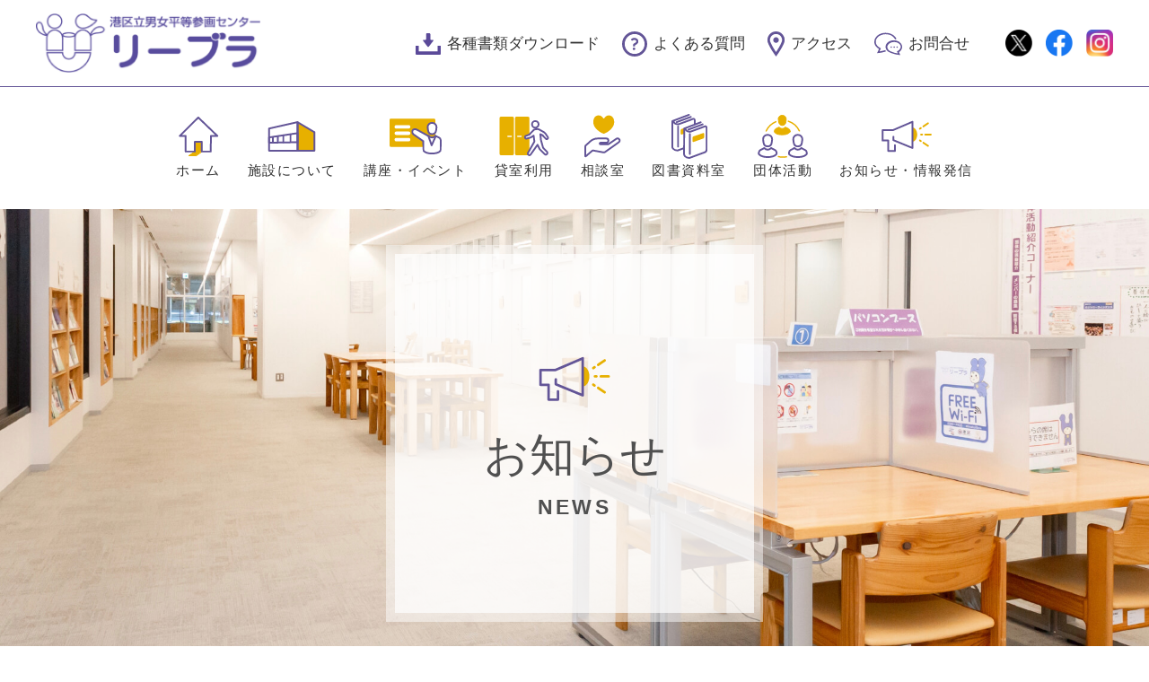

--- FILE ---
content_type: text/html; charset=UTF-8
request_url: https://www.minatolibra.jp/oasis77/
body_size: 9941
content:
<!doctype html>
<html lang="ja">
<head>
<meta charset="utf-8">
<meta name="viewport" content="width=device-width">
<meta name='robots' content='max-image-preview:large' />
	<style>img:is([sizes="auto" i], [sizes^="auto," i]) { contain-intrinsic-size: 3000px 1500px }</style>
	<link rel='dns-prefetch' href='//www.googletagmanager.com' />
<link rel="alternate" type="application/rss+xml" title="港区立男女平等参画センター リーブラ &raquo; 男女平等参画情報誌「ＯＡＳＩＳオアシス」77号を発行しました。 のコメントのフィード" href="https://www.minatolibra.jp/oasis77/feed/" />

<!-- SEO SIMPLE PACK 3.6.2 -->
<title>男女平等参画情報誌「ＯＡＳＩＳオアシス」77号を発行しました。 | 港区立男女平等参画センター リーブラ</title>
<meta name="description" content="&nbsp; &nbsp; 男女平等参画情報誌「ＯＡＳＩＳオアシス」77号を発行しました。特集テーマは『若者が進めるジェンダー平等』です。ぜひお読みください。 男女平等参画情報誌「ＯＡＳＩＳオアシス」77号">
<meta name="keywords" content="港区,貸し施設利用,相談室,図書室,団体活動">
<link rel="canonical" href="https://www.minatolibra.jp/oasis77/">
<meta property="og:locale" content="ja_JP">
<meta property="og:type" content="article">
<meta property="og:image" content="https://www.minatolibra.jp/mlibra/wp-content/uploads/2023/07/oasis77.jpg">
<meta property="og:title" content="男女平等参画情報誌「ＯＡＳＩＳオアシス」77号を発行しました。 | 港区立男女平等参画センター リーブラ">
<meta property="og:description" content="&nbsp; &nbsp; 男女平等参画情報誌「ＯＡＳＩＳオアシス」77号を発行しました。特集テーマは『若者が進めるジェンダー平等』です。ぜひお読みください。 男女平等参画情報誌「ＯＡＳＩＳオアシス」77号">
<meta property="og:url" content="https://www.minatolibra.jp/oasis77/">
<meta property="og:site_name" content="港区立男女平等参画センター リーブラ">
<meta property="article:publisher" content="https://www.facebook.com/libraminato/">
<meta name="twitter:card" content="summary_large_image">
<meta name="twitter:site" content="LIBRAMINATO">
<!-- / SEO SIMPLE PACK -->

<script type="text/javascript">
/* <![CDATA[ */
window._wpemojiSettings = {"baseUrl":"https:\/\/s.w.org\/images\/core\/emoji\/16.0.1\/72x72\/","ext":".png","svgUrl":"https:\/\/s.w.org\/images\/core\/emoji\/16.0.1\/svg\/","svgExt":".svg","source":{"concatemoji":"https:\/\/www.minatolibra.jp\/mlibra\/wp-includes\/js\/wp-emoji-release.min.js?ver=6.8.3"}};
/*! This file is auto-generated */
!function(s,n){var o,i,e;function c(e){try{var t={supportTests:e,timestamp:(new Date).valueOf()};sessionStorage.setItem(o,JSON.stringify(t))}catch(e){}}function p(e,t,n){e.clearRect(0,0,e.canvas.width,e.canvas.height),e.fillText(t,0,0);var t=new Uint32Array(e.getImageData(0,0,e.canvas.width,e.canvas.height).data),a=(e.clearRect(0,0,e.canvas.width,e.canvas.height),e.fillText(n,0,0),new Uint32Array(e.getImageData(0,0,e.canvas.width,e.canvas.height).data));return t.every(function(e,t){return e===a[t]})}function u(e,t){e.clearRect(0,0,e.canvas.width,e.canvas.height),e.fillText(t,0,0);for(var n=e.getImageData(16,16,1,1),a=0;a<n.data.length;a++)if(0!==n.data[a])return!1;return!0}function f(e,t,n,a){switch(t){case"flag":return n(e,"\ud83c\udff3\ufe0f\u200d\u26a7\ufe0f","\ud83c\udff3\ufe0f\u200b\u26a7\ufe0f")?!1:!n(e,"\ud83c\udde8\ud83c\uddf6","\ud83c\udde8\u200b\ud83c\uddf6")&&!n(e,"\ud83c\udff4\udb40\udc67\udb40\udc62\udb40\udc65\udb40\udc6e\udb40\udc67\udb40\udc7f","\ud83c\udff4\u200b\udb40\udc67\u200b\udb40\udc62\u200b\udb40\udc65\u200b\udb40\udc6e\u200b\udb40\udc67\u200b\udb40\udc7f");case"emoji":return!a(e,"\ud83e\udedf")}return!1}function g(e,t,n,a){var r="undefined"!=typeof WorkerGlobalScope&&self instanceof WorkerGlobalScope?new OffscreenCanvas(300,150):s.createElement("canvas"),o=r.getContext("2d",{willReadFrequently:!0}),i=(o.textBaseline="top",o.font="600 32px Arial",{});return e.forEach(function(e){i[e]=t(o,e,n,a)}),i}function t(e){var t=s.createElement("script");t.src=e,t.defer=!0,s.head.appendChild(t)}"undefined"!=typeof Promise&&(o="wpEmojiSettingsSupports",i=["flag","emoji"],n.supports={everything:!0,everythingExceptFlag:!0},e=new Promise(function(e){s.addEventListener("DOMContentLoaded",e,{once:!0})}),new Promise(function(t){var n=function(){try{var e=JSON.parse(sessionStorage.getItem(o));if("object"==typeof e&&"number"==typeof e.timestamp&&(new Date).valueOf()<e.timestamp+604800&&"object"==typeof e.supportTests)return e.supportTests}catch(e){}return null}();if(!n){if("undefined"!=typeof Worker&&"undefined"!=typeof OffscreenCanvas&&"undefined"!=typeof URL&&URL.createObjectURL&&"undefined"!=typeof Blob)try{var e="postMessage("+g.toString()+"("+[JSON.stringify(i),f.toString(),p.toString(),u.toString()].join(",")+"));",a=new Blob([e],{type:"text/javascript"}),r=new Worker(URL.createObjectURL(a),{name:"wpTestEmojiSupports"});return void(r.onmessage=function(e){c(n=e.data),r.terminate(),t(n)})}catch(e){}c(n=g(i,f,p,u))}t(n)}).then(function(e){for(var t in e)n.supports[t]=e[t],n.supports.everything=n.supports.everything&&n.supports[t],"flag"!==t&&(n.supports.everythingExceptFlag=n.supports.everythingExceptFlag&&n.supports[t]);n.supports.everythingExceptFlag=n.supports.everythingExceptFlag&&!n.supports.flag,n.DOMReady=!1,n.readyCallback=function(){n.DOMReady=!0}}).then(function(){return e}).then(function(){var e;n.supports.everything||(n.readyCallback(),(e=n.source||{}).concatemoji?t(e.concatemoji):e.wpemoji&&e.twemoji&&(t(e.twemoji),t(e.wpemoji)))}))}((window,document),window._wpemojiSettings);
/* ]]> */
</script>
<link rel='stylesheet' id='sbi_styles-css' href='https://www.minatolibra.jp/mlibra/wp-content/plugins/instagram-feed/css/sbi-styles.min.css?ver=6.10.0' type='text/css' media='all' />
<style id='wp-emoji-styles-inline-css' type='text/css'>

	img.wp-smiley, img.emoji {
		display: inline !important;
		border: none !important;
		box-shadow: none !important;
		height: 1em !important;
		width: 1em !important;
		margin: 0 0.07em !important;
		vertical-align: -0.1em !important;
		background: none !important;
		padding: 0 !important;
	}
</style>
<link rel='stylesheet' id='wp-block-library-css' href='https://www.minatolibra.jp/mlibra/wp-includes/css/dist/block-library/style.min.css?ver=6.8.3' type='text/css' media='all' />
<style id='classic-theme-styles-inline-css' type='text/css'>
/*! This file is auto-generated */
.wp-block-button__link{color:#fff;background-color:#32373c;border-radius:9999px;box-shadow:none;text-decoration:none;padding:calc(.667em + 2px) calc(1.333em + 2px);font-size:1.125em}.wp-block-file__button{background:#32373c;color:#fff;text-decoration:none}
</style>
<style id='global-styles-inline-css' type='text/css'>
:root{--wp--preset--aspect-ratio--square: 1;--wp--preset--aspect-ratio--4-3: 4/3;--wp--preset--aspect-ratio--3-4: 3/4;--wp--preset--aspect-ratio--3-2: 3/2;--wp--preset--aspect-ratio--2-3: 2/3;--wp--preset--aspect-ratio--16-9: 16/9;--wp--preset--aspect-ratio--9-16: 9/16;--wp--preset--color--black: #000000;--wp--preset--color--cyan-bluish-gray: #abb8c3;--wp--preset--color--white: #ffffff;--wp--preset--color--pale-pink: #f78da7;--wp--preset--color--vivid-red: #cf2e2e;--wp--preset--color--luminous-vivid-orange: #ff6900;--wp--preset--color--luminous-vivid-amber: #fcb900;--wp--preset--color--light-green-cyan: #7bdcb5;--wp--preset--color--vivid-green-cyan: #00d084;--wp--preset--color--pale-cyan-blue: #8ed1fc;--wp--preset--color--vivid-cyan-blue: #0693e3;--wp--preset--color--vivid-purple: #9b51e0;--wp--preset--gradient--vivid-cyan-blue-to-vivid-purple: linear-gradient(135deg,rgba(6,147,227,1) 0%,rgb(155,81,224) 100%);--wp--preset--gradient--light-green-cyan-to-vivid-green-cyan: linear-gradient(135deg,rgb(122,220,180) 0%,rgb(0,208,130) 100%);--wp--preset--gradient--luminous-vivid-amber-to-luminous-vivid-orange: linear-gradient(135deg,rgba(252,185,0,1) 0%,rgba(255,105,0,1) 100%);--wp--preset--gradient--luminous-vivid-orange-to-vivid-red: linear-gradient(135deg,rgba(255,105,0,1) 0%,rgb(207,46,46) 100%);--wp--preset--gradient--very-light-gray-to-cyan-bluish-gray: linear-gradient(135deg,rgb(238,238,238) 0%,rgb(169,184,195) 100%);--wp--preset--gradient--cool-to-warm-spectrum: linear-gradient(135deg,rgb(74,234,220) 0%,rgb(151,120,209) 20%,rgb(207,42,186) 40%,rgb(238,44,130) 60%,rgb(251,105,98) 80%,rgb(254,248,76) 100%);--wp--preset--gradient--blush-light-purple: linear-gradient(135deg,rgb(255,206,236) 0%,rgb(152,150,240) 100%);--wp--preset--gradient--blush-bordeaux: linear-gradient(135deg,rgb(254,205,165) 0%,rgb(254,45,45) 50%,rgb(107,0,62) 100%);--wp--preset--gradient--luminous-dusk: linear-gradient(135deg,rgb(255,203,112) 0%,rgb(199,81,192) 50%,rgb(65,88,208) 100%);--wp--preset--gradient--pale-ocean: linear-gradient(135deg,rgb(255,245,203) 0%,rgb(182,227,212) 50%,rgb(51,167,181) 100%);--wp--preset--gradient--electric-grass: linear-gradient(135deg,rgb(202,248,128) 0%,rgb(113,206,126) 100%);--wp--preset--gradient--midnight: linear-gradient(135deg,rgb(2,3,129) 0%,rgb(40,116,252) 100%);--wp--preset--font-size--small: 13px;--wp--preset--font-size--medium: 20px;--wp--preset--font-size--large: 36px;--wp--preset--font-size--x-large: 42px;--wp--preset--spacing--20: 0.44rem;--wp--preset--spacing--30: 0.67rem;--wp--preset--spacing--40: 1rem;--wp--preset--spacing--50: 1.5rem;--wp--preset--spacing--60: 2.25rem;--wp--preset--spacing--70: 3.38rem;--wp--preset--spacing--80: 5.06rem;--wp--preset--shadow--natural: 6px 6px 9px rgba(0, 0, 0, 0.2);--wp--preset--shadow--deep: 12px 12px 50px rgba(0, 0, 0, 0.4);--wp--preset--shadow--sharp: 6px 6px 0px rgba(0, 0, 0, 0.2);--wp--preset--shadow--outlined: 6px 6px 0px -3px rgba(255, 255, 255, 1), 6px 6px rgba(0, 0, 0, 1);--wp--preset--shadow--crisp: 6px 6px 0px rgba(0, 0, 0, 1);}:where(.is-layout-flex){gap: 0.5em;}:where(.is-layout-grid){gap: 0.5em;}body .is-layout-flex{display: flex;}.is-layout-flex{flex-wrap: wrap;align-items: center;}.is-layout-flex > :is(*, div){margin: 0;}body .is-layout-grid{display: grid;}.is-layout-grid > :is(*, div){margin: 0;}:where(.wp-block-columns.is-layout-flex){gap: 2em;}:where(.wp-block-columns.is-layout-grid){gap: 2em;}:where(.wp-block-post-template.is-layout-flex){gap: 1.25em;}:where(.wp-block-post-template.is-layout-grid){gap: 1.25em;}.has-black-color{color: var(--wp--preset--color--black) !important;}.has-cyan-bluish-gray-color{color: var(--wp--preset--color--cyan-bluish-gray) !important;}.has-white-color{color: var(--wp--preset--color--white) !important;}.has-pale-pink-color{color: var(--wp--preset--color--pale-pink) !important;}.has-vivid-red-color{color: var(--wp--preset--color--vivid-red) !important;}.has-luminous-vivid-orange-color{color: var(--wp--preset--color--luminous-vivid-orange) !important;}.has-luminous-vivid-amber-color{color: var(--wp--preset--color--luminous-vivid-amber) !important;}.has-light-green-cyan-color{color: var(--wp--preset--color--light-green-cyan) !important;}.has-vivid-green-cyan-color{color: var(--wp--preset--color--vivid-green-cyan) !important;}.has-pale-cyan-blue-color{color: var(--wp--preset--color--pale-cyan-blue) !important;}.has-vivid-cyan-blue-color{color: var(--wp--preset--color--vivid-cyan-blue) !important;}.has-vivid-purple-color{color: var(--wp--preset--color--vivid-purple) !important;}.has-black-background-color{background-color: var(--wp--preset--color--black) !important;}.has-cyan-bluish-gray-background-color{background-color: var(--wp--preset--color--cyan-bluish-gray) !important;}.has-white-background-color{background-color: var(--wp--preset--color--white) !important;}.has-pale-pink-background-color{background-color: var(--wp--preset--color--pale-pink) !important;}.has-vivid-red-background-color{background-color: var(--wp--preset--color--vivid-red) !important;}.has-luminous-vivid-orange-background-color{background-color: var(--wp--preset--color--luminous-vivid-orange) !important;}.has-luminous-vivid-amber-background-color{background-color: var(--wp--preset--color--luminous-vivid-amber) !important;}.has-light-green-cyan-background-color{background-color: var(--wp--preset--color--light-green-cyan) !important;}.has-vivid-green-cyan-background-color{background-color: var(--wp--preset--color--vivid-green-cyan) !important;}.has-pale-cyan-blue-background-color{background-color: var(--wp--preset--color--pale-cyan-blue) !important;}.has-vivid-cyan-blue-background-color{background-color: var(--wp--preset--color--vivid-cyan-blue) !important;}.has-vivid-purple-background-color{background-color: var(--wp--preset--color--vivid-purple) !important;}.has-black-border-color{border-color: var(--wp--preset--color--black) !important;}.has-cyan-bluish-gray-border-color{border-color: var(--wp--preset--color--cyan-bluish-gray) !important;}.has-white-border-color{border-color: var(--wp--preset--color--white) !important;}.has-pale-pink-border-color{border-color: var(--wp--preset--color--pale-pink) !important;}.has-vivid-red-border-color{border-color: var(--wp--preset--color--vivid-red) !important;}.has-luminous-vivid-orange-border-color{border-color: var(--wp--preset--color--luminous-vivid-orange) !important;}.has-luminous-vivid-amber-border-color{border-color: var(--wp--preset--color--luminous-vivid-amber) !important;}.has-light-green-cyan-border-color{border-color: var(--wp--preset--color--light-green-cyan) !important;}.has-vivid-green-cyan-border-color{border-color: var(--wp--preset--color--vivid-green-cyan) !important;}.has-pale-cyan-blue-border-color{border-color: var(--wp--preset--color--pale-cyan-blue) !important;}.has-vivid-cyan-blue-border-color{border-color: var(--wp--preset--color--vivid-cyan-blue) !important;}.has-vivid-purple-border-color{border-color: var(--wp--preset--color--vivid-purple) !important;}.has-vivid-cyan-blue-to-vivid-purple-gradient-background{background: var(--wp--preset--gradient--vivid-cyan-blue-to-vivid-purple) !important;}.has-light-green-cyan-to-vivid-green-cyan-gradient-background{background: var(--wp--preset--gradient--light-green-cyan-to-vivid-green-cyan) !important;}.has-luminous-vivid-amber-to-luminous-vivid-orange-gradient-background{background: var(--wp--preset--gradient--luminous-vivid-amber-to-luminous-vivid-orange) !important;}.has-luminous-vivid-orange-to-vivid-red-gradient-background{background: var(--wp--preset--gradient--luminous-vivid-orange-to-vivid-red) !important;}.has-very-light-gray-to-cyan-bluish-gray-gradient-background{background: var(--wp--preset--gradient--very-light-gray-to-cyan-bluish-gray) !important;}.has-cool-to-warm-spectrum-gradient-background{background: var(--wp--preset--gradient--cool-to-warm-spectrum) !important;}.has-blush-light-purple-gradient-background{background: var(--wp--preset--gradient--blush-light-purple) !important;}.has-blush-bordeaux-gradient-background{background: var(--wp--preset--gradient--blush-bordeaux) !important;}.has-luminous-dusk-gradient-background{background: var(--wp--preset--gradient--luminous-dusk) !important;}.has-pale-ocean-gradient-background{background: var(--wp--preset--gradient--pale-ocean) !important;}.has-electric-grass-gradient-background{background: var(--wp--preset--gradient--electric-grass) !important;}.has-midnight-gradient-background{background: var(--wp--preset--gradient--midnight) !important;}.has-small-font-size{font-size: var(--wp--preset--font-size--small) !important;}.has-medium-font-size{font-size: var(--wp--preset--font-size--medium) !important;}.has-large-font-size{font-size: var(--wp--preset--font-size--large) !important;}.has-x-large-font-size{font-size: var(--wp--preset--font-size--x-large) !important;}
:where(.wp-block-post-template.is-layout-flex){gap: 1.25em;}:where(.wp-block-post-template.is-layout-grid){gap: 1.25em;}
:where(.wp-block-columns.is-layout-flex){gap: 2em;}:where(.wp-block-columns.is-layout-grid){gap: 2em;}
:root :where(.wp-block-pullquote){font-size: 1.5em;line-height: 1.6;}
</style>

<!-- Site Kit によって追加された Google タグ（gtag.js）スニペット -->
<!-- Google アナリティクス スニペット (Site Kit が追加) -->
<script type="text/javascript" src="https://www.googletagmanager.com/gtag/js?id=GT-NCNZGPR" id="google_gtagjs-js" async></script>
<script type="text/javascript" id="google_gtagjs-js-after">
/* <![CDATA[ */
window.dataLayer = window.dataLayer || [];function gtag(){dataLayer.push(arguments);}
gtag("set","linker",{"domains":["www.minatolibra.jp"]});
gtag("js", new Date());
gtag("set", "developer_id.dZTNiMT", true);
gtag("config", "GT-NCNZGPR");
/* ]]> */
</script>
<link rel="https://api.w.org/" href="https://www.minatolibra.jp/wp-json/" /><link rel="alternate" title="JSON" type="application/json" href="https://www.minatolibra.jp/wp-json/wp/v2/posts/7247" /><link rel="EditURI" type="application/rsd+xml" title="RSD" href="https://www.minatolibra.jp/mlibra/xmlrpc.php?rsd" />
<meta name="generator" content="WordPress 6.8.3" />
<link rel='shortlink' href='https://www.minatolibra.jp/?p=7247' />
<link rel="alternate" title="oEmbed (JSON)" type="application/json+oembed" href="https://www.minatolibra.jp/wp-json/oembed/1.0/embed?url=https%3A%2F%2Fwww.minatolibra.jp%2Foasis77%2F" />
<link rel="alternate" title="oEmbed (XML)" type="text/xml+oembed" href="https://www.minatolibra.jp/wp-json/oembed/1.0/embed?url=https%3A%2F%2Fwww.minatolibra.jp%2Foasis77%2F&#038;format=xml" />
<meta name="generator" content="Site Kit by Google 1.170.0" /><link rel="icon" href="https://www.minatolibra.jp/mlibra/wp-content/uploads/2022/11/fav-150x150.png" sizes="32x32" />
<link rel="icon" href="https://www.minatolibra.jp/mlibra/wp-content/uploads/2022/11/fav.png" sizes="192x192" />
<link rel="apple-touch-icon" href="https://www.minatolibra.jp/mlibra/wp-content/uploads/2022/11/fav.png" />
<meta name="msapplication-TileImage" content="https://www.minatolibra.jp/mlibra/wp-content/uploads/2022/11/fav.png" />

<!-- Google tag (gtag.js) -->
<script async src="https://www.googletagmanager.com/gtag/js?id=UA-249523351-1"></script>
<script async src="https://www.googletagmanager.com/gtag/js?id=G-4P1LNDV3CC"></script>
<script>
  window.dataLayer = window.dataLayer || [];
  function gtag(){dataLayer.push(arguments);}
  gtag('js', new Date());

  gtag('config', 'UA-249523351-1');
gtag('config', 'G-4P1LNDV3CC');
</script>

<!-- css -->
<link href="/css/animate.css" rel="stylesheet" type="text/css">
<link href="/css/style.css" rel="stylesheet" type="text/css">
<link href="/css/sp.css" rel="stylesheet" type="text/css" media="screen and (max-width:860px) and (min-width:0px)">
	
<script src="https://kit.fontawesome.com/394e6e45ba.js"></script>

</head>

<body id="pagetop">
<div class="over_hidden">

<!--============================ 
	ヘッダー
==============================-->
<header class="header">
	<h1><a href="/" class="fade"><img src="/images/common/logo.png" alt="リーブラ" width="250"></a></h1>
	<div class="box01 hidden_s">
		<ul class="header_list01 fo_noto">
			<li><a href="/download/">各種書類ダウンロード</a></li>
			<li><a href="/faq/">よくある質問</a></li>
			<li><a href="/access/#access">アクセス</a></li>
			<li><a href="/contact/">お問合せ</a></li>
		</ul>
		<ul class="header_list02">
			<li><a href="https://x.com/LIBRAMINATO" target="_blank" class="fade"><img src="/images/common/ico_tw.png" alt="X" width="30"></a></li>
			<li><a href="https://www.facebook.com/libraminato/" target="_blank" class="fade"><img src="/images/common/ico_fb.png" alt="facebook" width="30"></a></li>
			<li><a href="https://www.instagram.com/libraminato" target="_blank" class="fade"><img src="/images/common/ico_insta.png" alt="instagram" width="30"></a></li>
		</ul>
	</div>
</header>

<!--============================ 
	グローバルナビ
==============================-->
<nav class="gn ta_center fo_noto hidden_s">
	<ul class="container">
		<li><a href="/">ホーム</a></li>
		<li class="dd"><a href="/about/">施設について</a>
			<ul>
				<li><a href="/about/">リーブラとは</a></li>
				<li><a href="/access/">施設概要・アクセス</a></li>
				<li><a href="/guide/">施設利用案内</a></li>
				<li><a href="/floor/">フロアガイド</a></li>
				<li><a href="/price/">施設使用料金</a></li>
				<li><a href="/nurse/">保育室について</a></li>
			</ul>
		</li>
		<li class="dd"><a href="/event/">講座・イベント</a>
			<ul>
				<li><a href="/events/">講座・イベント一覧</a></li>
				<li><a href="/demae-corp/">【出前講座】企業</a></li>
				<li><a href="/demae-hoiku/">【出前講座】保育園・幼稚園</a></li>
				<li><a href="/demae-school/">【出前講座】学校</a></li>
			</ul>
		</li>
		<li><a href="/use/">貸室利用</a></li>
		<li><a href="/consult/">相談室</a></li>
		<li><a href="/library/">図書資料室</a></li>
		<li class="dd"><a href="/group/">団体活動</a>
			<ul>
				<li><a href="/groupact/">団体活動のご紹介</a></li>
				<li><a href="/subsidy-proposal/">助成事業</a></li>
			</ul>
		</li>
		</li>
		<li class="dd"><a href="/newsletter/">お知らせ・情報発信</a>
			<ul>
				<li><a href="/news/">リーブラからのお知らせ</a></li>
				<li><a href="/oasis/">情報誌「OASIS オアシス」</a></li>
				<li><a href="/clubl/">メールマガジン「クラブL」</a></li>
				<li class="ls"><a href="/cat_column/">コラム「Libraアイ(I,Love,eye)」</a></li>
			</ul>
		</li>
	</ul>
</nav>

<!-- ハンバーガーメニュー -->
<nav class="sp-navi ta_center fo_noto">
	<div class="humberger"><span></span><span></span><span></span></div>
	<div class="sp-navi-inner fo_tsuku">
		<figure class="logo ta_left"><a href="/"><img src="/images/common/logo.png" alt="リーブラ"></a></figure>

		<!-- google検索 -->
		<div class="back_purple google_search">
			<div class="container">
				<script async src="https://cse.google.com/cse.js?cx=7040bf81e98224b6c"></script>
				<div class="gcse-searchbox-only"></div>
			</div>
		</div>

		<ul class="list01 ta_left mb30">
			<li><a href="/">ホーム</a></li>
			<li class="dd"><a href="/about/">施設について</a>
				<div class="open_btn"></div>
				<ul>
					<li><a href="/about/">リーブラとは</a></li>
					<li><a href="/access/">施設概要・アクセス</a></li>
					<li><a href="/guide/">施設利用案内</a></li>
					<li><a href="/floor/">フロアガイド</a></li>
					<li><a href="/price/">施設使用料金</a></li>
					<li><a href="/nurse/">保育室について</a></li>
				</ul>
			</li>
			<li class="dd"><a href="/event/">講座・イベント</a>
				<div class="open_btn"></div>
				<ul>
					<li><a href="/events/">講座・イベント一覧</a></li>
					<li><a href="/demae-corp/">【出前講座】企業</a></li>
					<li><a href="/demae-hoiku/">【出前講座】保育園・幼稚園</a></li>
					<li><a href="/demae-school/">【出前講座】学校</a></li>
				</ul>
			</li>
			<li><a href="/use/">貸室利用</a></li>
			<li><a href="/consult/">相談室</a></li>
			<li><a href="/library/">図書資料室</a></li>
			<li class="dd"><a href="/group/">団体活動</a>
				<div class="open_btn"></div>
				<ul>
					<li><a href="/groupact/">団体活動のご紹介</a></li>
					<li><a href="/subsidy-proposal/">助成事業</a></li>
				</ul>
			</li>
			<li class="dd"><a href="/newsletter/">お知らせ・情報発信</a>
				<div class="open_btn"></div>
				<ul>
					<li><a href="/news/">リーブラからのお知らせ</a></li>
					<li><a href="/oasis/">情報誌「OASIS オアシス」</a></li>
					<li><a href="/clubl/">メールマガジン「クラブL」</a></li>
					<li><a href="/cat_column/">コラム「Libraアイ(I,Love,eye)」</a></li>
				</ul>
			</li>
		</ul>
		<ul class="list02">
			<li class="more_btn"><a href="/download/">各種書類<br class="show_sp">ダウンロード</a></li>
			<li class="more_btn"><a href="/faq/">よくある質問</a></li>
			<li class="more_btn"><a href="/access/#access">アクセス</a></li>
			<li class="more_btn"><a href="/contact/">お問合せ</a></li>
			<li>
				<ul class="list03">
					<li><a href="https://twitter.com/LIBRAMINATO" target="_blank" class="fade"><img src="/images/common/ico_tw.png" alt="twitter" width="40"></a></li>
					<li><a href="https://www.facebook.com/libraminato/" target="_blank" class="fade"><img src="/images/common/ico_fb.png" alt="facebook" width="40"></a></li>
					<li><a href="https://www.instagram.com/libraminato" target="_blank" class="fade"><img src="/images/common/ico_insta.png" alt="instagram" width="40"></a></li>
				</ul>
			</li>
		</ul>
	</div>
</nav>
	
<!-- アクセス -->
<div class="hidden_l access_btn"><a href="/access/#access">アクセス</a></div>
<!-- ページタイトル -->
<header class="pagettl ta_center mb100-60" style="background-image: url('/images/main_news.jpg');">
	<div class="box01">
		<div>
			<figure class="icon mb20"><img src="/images/common/gn08.svg" alt="icon" width="82"></figure>
			<h2 class="fo_noto lh12 mb15">お知らせ</h2>
			<p class="fo_roboto lh12">NEWS</p>
		</div>
	</div>
</header>

<div class="container02 pos_rel">
	
	<article class="news_art mb80-40">
		<header class="news_head mb60-30">
			<h1 class="fo_noto bold mb30">男女平等参画情報誌「ＯＡＳＩＳオアシス」77号を発行しました。</h1>
			<div class="box01">
				<div class="category">
					<ul class="post-categories">
	<li><a href="https://www.minatolibra.jp/cat_oasis/" rel="category tag">情報誌</a></li></ul>				</div>
				<div class="date_wrap fo09 lh12 mb10">
					<div>2023.07.04</div>
					<div>更新：2024.08.13</div>				</div>
			</div>
		</header>
		<div class="blog_content clearFix mb80-40">
			<p>&nbsp;</p>
<p><img decoding="async" class="aligncenter" src="https://www.minatolibra.jp/mlibra/wp-content/uploads/2023/07/1ae1ec61332d5567f81783944a0074bf-700x990.jpg"></p>
<p>&nbsp;</p>
<p>男女平等参画情報誌「ＯＡＳＩＳオアシス」77号を発行しました。特集テーマは『若者が進めるジェンダー平等』です。ぜひお読みください。</p>
<p><a href="https://www.minatolibra.jp/mlibra/wp-content/uploads/2023/07/fb218be309a104728719b879f778c31d-1.pdf">男女平等参画情報誌「ＯＡＳＩＳオアシス」77号</a></p>
		</div>
		
		<!-- tag -->
		
		<!-- sns -->
		<ul class="single_sns ta_center">
			<!--Facebookボタン-->      
			<li class="facebook"><a href="https://www.facebook.com/sharer.php?u=https%3A%2F%2Fwww.minatolibra.jp%2Foasis77%2F" target="_blank"><i class="fab fa-facebook-f"></i>シェアする</a>
			</li>
			<!--ツイートボタン-->
			<li class="twitter"><a href="https://twitter.com/intent/tweet?text=%E7%94%B7%E5%A5%B3%E5%B9%B3%E7%AD%89%E5%8F%82%E7%94%BB%E6%83%85%E5%A0%B1%E8%AA%8C%E3%80%8C%EF%BC%AF%EF%BC%A1%EF%BC%B3%EF%BC%A9%EF%BC%B3%E3%82%AA%E3%82%A2%E3%82%B7%E3%82%B9%E3%80%8D77%E5%8F%B7%E3%82%92%E7%99%BA%E8%A1%8C%E3%81%97%E3%81%BE%E3%81%97%E3%81%9F%E3%80%82&amp;url=https%3A%2F%2Fwww.minatolibra.jp%2Foasis77%2F" target="_blank"><i class="fa-brands fa-x-twitter"></i>ポストする</a>
			</li>
			<!--LINE-->  
			<li class="line"><a href="https://timeline.line.me/social-plugin/share?url=https%3A%2F%2Fwww.minatolibra.jp%2Foasis77%2F" target="_blank"><i class="fab fa-line"></i>LINEで送る</a>
			</li>
		</ul>
	</article>
	
	<!-- /pager -->
	<div class="pager fo09 mb100-60">
		<ul class="ta_center pos_rel">
			<li class="previous"><a href="https://www.minatolibra.jp/oasis78/" rel="next">次の投稿へ</a></li>
			<li class="return">
				<a href="/cat_oasis/">情報誌一覧へ</a>
			</li>
			<li class="next"><a href="https://www.minatolibra.jp/oasis_tokushuu/" rel="prev">前の投稿へ</a></li>
		</ul>
	</div><!-- /pager -->
	
	<figure class="pos_ab news_img02 ta_right"><img src="/images/topics_img02.png" alt="image" width="214"></figure>
</div><!-- /container02 -->
	
<!-- パンくずリスト -->
<div class="container breadcrumb mb60-30"><!-- Breadcrumb NavXT 7.5.0 -->
<span property="itemListElement" typeof="ListItem"><a property="item" typeof="WebPage" title="Go to 港区立男女平等参画センター リーブラ." href="https://www.minatolibra.jp" class="home" ><span property="name">HOME</span></a><meta property="position" content="1"></span><span property="itemListElement" typeof="ListItem"><a property="item" typeof="WebPage" title="お知らせへ移動する" href="https://www.minatolibra.jp/news/" class="post-root post post-post" ><span property="name">お知らせ</span></a><meta property="position" content="2"></span><span property="itemListElement" typeof="ListItem"><a property="item" typeof="WebPage" title="Go to the 情報誌 category archives." href="https://www.minatolibra.jp/cat_oasis/" class="taxonomy category" ><span property="name">情報誌</span></a><meta property="position" content="3"></span><span property="itemListElement" typeof="ListItem"><span property="name" class="post post-post current-item">男女平等参画情報誌「ＯＡＳＩＳオアシス」77号を発行しました。</span><meta property="url" content="https://www.minatolibra.jp/oasis77/"><meta property="position" content="4"></span></div>

<!--============================ 
	フッター
==============================-->
<footer class="footer">
	<div class="box01 mb30">
		<div class="container ta_center">
			<ul class="pos_rel">
				<li><a href="https://www.city.minato.tokyo.jp/" target="_blank" class="fade"><img src="/images/common/footer_bnr01.png" alt="港区" width="240"></a></li>
				<li><a href="https://www.lib-minato.jp/index.html" target="_blank" class="fade"><img src="/images/common/footer_bnr02.png" alt="港区立図書館" width="240"></a></li>
				<li><a href="https://web101.rsv.ws-scs.jp/web/index.jsp" target="_blank" class="fade"><img src="/images/common/footer_bnr03.png" alt="施設予約システム" width="240"></a></li>
			</ul>
		</div>
	</div>
	
	<ul class="container footer_nav ta_center mb30">
		<li><a href="/about/">施設について</a></li>
		<li><a href="/event/">講座・イベント</a></li>
		<li><a href="/use/">貸室利用</a></li>
		<li><a href="/consult/">相談室</a></li>
		<li><a href="/library/">図書資料室</a></li>
		<li><a href="/group/">団体活動</a></li>
		<li><a href="/news/">お知らせ</a></li>
		<li><a href="/download/">各種書類ダウンロード</a></li>
	</ul>
	
	<div class="box02">
		<div class="container">
			<div class="box_inner01">
				<figure class="logo mb15"><a href="/" class="fade"><img src="/images/common/logo.png" alt="リーブラ" width="343"></a></figure>
				<p class="fo_noto lh16 fo_purple mb15">〒105-0023　港区芝浦1-16-1 みなとパーク芝浦 2F<br>
					TEL:03-3456-4149　FAX:03-3456-1254</p>
				<p class="btn_area02 fo_noto mb15"><a href="/contact/" class="hvr_sink">お問合せはこちら</a></p>
				<p class="mb10 lh16">港区立男女平等参画センター（愛称「リーブラ」）は、<br class="hidden_s">指定管理者である株式会社明日葉が運営しております。</p>
				<ul class="list01">
					<li><a href="https://www.socioak.com/" target="_blank" class="fade"><img src="/images/common/footer_bnr04.png" alt="SociOak Group" width="182"></a></li>
					<li><a href="https://ashita-ba.co.jp/" target="_blank" class="fade"><img src="/images/common/footer_bnr05.png" alt="明日葉" width="129"></a></li>
				</ul>
			</div>
			<div class="box_inner02 ta_center">
				<p class="mb15"><img src="/images/common/footer_text.svg" alt="こちらから情報をお受け取りください" width="281"></p>
				<ul class="list02 mb30">
					<li><a href="https://x.com/LIBRAMINATO" target="_blank" class="fade"><img src="/images/common/ico_tw.png" alt="X" width="40"></a></li>
					<li><a href="https://www.facebook.com/libraminato/" target="_blank" class="fade"><img src="/images/common/ico_fb.png" alt="facebook" width="40"></a></li>
					<li><a href="https://www.instagram.com/libraminato" target="_blank" class="fade"><img src="/images/common/ico_insta.png" alt="instagram" width="40"></a></li>
				</ul>
				
				<ul class="btn_area01 fo_noto">
					<li><a href="/oasis/" class="hvr_sink">情報誌「オアシス」</a></li>
					<li><a href="/clublapply/" class="hvr_sink">メールマガジン「クラブL」</a></li>
				</ul>
			</div>
		</div>
	</div>
	
	<div class="box03 container ta_center fo_purple">
		<ul class="footer_nav02 fo085 lh16">
			<li><a href="/faq/">よくあるご質問</a></li>
			<li><a href="/privacy/">個人情報の取扱い</a></li>
			<li><a href="/sitemaps/">サイトマップ</a></li>
			<li><a href="/associated/">関連情報</a></li>
		</ul>
		<p class="copy fo08 lh12"><span>2026 Copyright&copy; Libra All Right Reserved</span></p>
	</div>
</footer>
	
</div><!-- /over_hidden -->

<!-- ページトップ -->
<div class="pagetop"><a href="#pagetop" class="fade"><img src="/images/common/pagetop.png" alt="TOP" width="85"></a></div>

<script type="speculationrules">
{"prefetch":[{"source":"document","where":{"and":[{"href_matches":"\/*"},{"not":{"href_matches":["\/mlibra\/wp-*.php","\/mlibra\/wp-admin\/*","\/mlibra\/wp-content\/uploads\/*","\/mlibra\/wp-content\/*","\/mlibra\/wp-content\/plugins\/*","\/mlibra\/wp-content\/themes\/original\/*","\/*\\?(.+)"]}},{"not":{"selector_matches":"a[rel~=\"nofollow\"]"}},{"not":{"selector_matches":".no-prefetch, .no-prefetch a"}}]},"eagerness":"conservative"}]}
</script>
<!-- Instagram Feed JS -->
<script type="text/javascript">
var sbiajaxurl = "https://www.minatolibra.jp/mlibra/wp-admin/admin-ajax.php";
</script>

<!-- js -->
<script src="//ajax.googleapis.com/ajax/libs/jquery/2.1.1/jquery.min.js"></script>
<script src="/js/jquery.bxslider.min.js"></script>
<script src="/js/wow.js"></script>
<script src="/js/script.js"></script>

</body>
</html>

--- FILE ---
content_type: text/css
request_url: https://www.minatolibra.jp/css/style.css
body_size: 16296
content:
@charset "utf-8";
@import url('https://fonts.googleapis.com/css2?family=Noto+Sans+JP:wght@500:700&family=Roboto:wght@700&display=swap');

/*------------------------------------------------------

	リセット

------------------------------------------------------*/

html, body, div, span, object, iframe, h1, h2, h3, h4, h5, h6, p, blockquote, pre, abbr, address, cite, code, del, dfn, em, img, ins, kbd, q, samp, small, strong, sub, sup, var, b, i, dl, dt, dd, ol, ul, li, fieldset, form, label, legend, table, caption, tbody, tfoot, thead, tr, th, td, article, aside, canvas, details, figcaption, figure, footer, header, hgroup, menu, nav, section, summary, time, mark, audio, video {
	margin: 0;
	padding: 0;
	border: 0;
	outline: 0;
	font-size: 100%;
	font-style: normal;
	font-weight: normal;
	vertical-align: baseline;
	background: transparent;
}
ul { list-style: none;}
table { border-collapse: collapse; border-spacing: 0;}
hr {
	display: block;
	height: 1px;
	border: 0;
	border-top: 1px solid #cccccc;
	margin: 0;
	padding: 0;
}
input, select { vertical-align: middle;}
img {
	max-width: 100%;
	height: auto;
	border: none;
	vertical-align: top;
	image-rendering: -webkit-optimize-contrast;
}
*, *:before, *:after { box-sizing: border-box;}


/*------------------------------------------------------

	グローバル

------------------------------------------------------*/

body {
	font-family: "Hiragino Maru Gothic W4 JIS2004", "游ゴシック", YuGothic, "ヒラギノ角ゴ ProN W3", "Hiragino Kaku Gothic ProN", "メイリオ", Meiryo, "Helvetica Neue", Helvetica, Arial, sans-serif;
	font-weight: 500;
	color: #323232;
	font-size: 1.2em;
	line-height: 1.7;
	position: relative;
	min-width: 1130px;
}

.fo_noto { font-family: 'Noto Sans JP', sans-serif;}
.fo_roboto { font-family: 'Roboto', sans-serif; font-weight: 700;}

p { margin-bottom: 30px;}
p:last-child { margin-bottom: 0px;}

a { color: #323232; text-decoration: none; transition: 0.1s;}
a:hover { color: #999; text-decoration: underline;}

/* 文字装飾 */
.fo06 { font-size: 0.6em !important;}
.fo07 { font-size: 0.7em !important;}
.fo075 { font-size: 0.75em !important;}
.fo08 { font-size: 0.8em !important;}
.fo085 { font-size: 0.85em !important;}
.fo088 { font-size: 0.875em !important;}
.fo09 { font-size: 0.9em !important;}
.fo095 { font-size: 0.95em !important;}
.fo105 { font-size: 1.05em !important;}
.fo11 { font-size: 1.1em !important;}
.fo115 { font-size: 1.15em !important;}
.fo12 { font-size: 1.2em !important;}
.fo125 { font-size: 1.25em !important;}
.fo13 { font-size: 1.3em !important;}
.fo14 { font-size: 1.4em !important;}
.fo15 { font-size: 1.5em !important;}
.fo16 { font-size: 1.6em !important;}
.fo17 { font-size: 1.7em !important;}
.fo18 { font-size: 1.8em !important;}
.fo19 { font-size: 1.9em !important;}
.fo20 { font-size: 2em !important;}

.lh12 { line-height: 1.2;}
.lh14 { line-height: 1.4;}
.lh16 { line-height: 1.6;}
.lh18 { line-height: 1.8;}
.lh20 { line-height: 2;}

.fo_white { color: #FFFFFF;}
.fo_purple { color: #635597;}

/* ボックス */
.container { max-width: 1230px; padding: 0px 15px; margin: auto;}
.container02 { max-width: 1030px; padding: 0px 15px; margin: auto;}

.left { float: left;}
.right { float: right;}

.pos_rel { position: relative;}
.pos_ab { position: absolute;}

.bold { font-weight: bold;}

.ta_center { text-align: center !important;}
.ta_right { text-align: right;}
.ta_left { text-align: left;}
.ta_right-s_center { text-align: right;}
.ta_left-s_center { text-align: left;}
.ta_center-s_left { text-align: center;}

.back_white { background-color: #fff;}
.back_purple { background-color: #f4f3f9;}

@media print,  (min-width: 861px) {
	.hidden_l { display: none !important;}
}

/* リスト */
ol { padding-left: 2em;}
ol li { list-style: outside decimal;}

.list_disc { padding-left: 1em;}
.list_disc li { list-style: outside disc;}

.list_indent { padding-left: 1em;}
.list_indent li { text-indent: -1em;}

/* margin */
.mb00 { margin-bottom: 0px !important;}
.mb05 { margin-bottom: 5px !important;}
.mb10 { margin-bottom: 10px !important;}
.mb15 { margin-bottom: 15px !important;}
.mb20 { margin-bottom: 20px !important;}
.mb25 { margin-bottom: 25px !important;}
.mb30 { margin-bottom: 30px !important;}
.mb40 { margin-bottom: 40px !important;}
.mb50 { margin-bottom: 50px !important;}
.mb60 { margin-bottom: 60px !important;}
.mb80 { margin-bottom: 80px !important;}

.mb40-20 { margin-bottom: 40px !important;}
.mb60-30 { margin-bottom: 60px !important;}
.mb80-40 { margin-bottom: 80px !important;}
.mb100-60 { margin-bottom: 100px !important;}
.mb120-60 { margin-bottom: 120px !important;}
.mb120-80 { margin-bottom: 120px !important;}
.mb160-80 { margin-bottom: 160px !important;}

.mt10 { margin-top: 10px !important;}
.mt20 { margin-top: 20px !important;}
.mt30 { margin-top: 30px !important;}
.mt40 { margin-top: 40px !important;}
.mt50 { margin-top: 50px !important;}
.mt60 { margin-top: 60px !important;}
.mt70 { margin-top: 70px !important;}
.mt80 { margin-top: 80px !important;}

/* clearFix */
.clearFix { zoom: 100%;}
.clearFix:after {
	content: "";
	clear: both;
	height: 0;
	display: block;
	visibility: hidden;
}

/* ------------------------
	ヘッダー
------------------------ */

.header { border-bottom: solid 1px #635597; display: flex; justify-content: space-between; align-items: center; padding: 15px 40px; font-size: 0.9em}
.header .box01, .header .box01 ul { display: flex; align-items: center;}
.header_list01 li { margin-right: 25px;}
.header_list01 a { display: inline-block; text-decoration: none; vertical-align: middle;}
.header_list01 a:before { content: ""; display: inline-block; background-repeat: no-repeat; background-position: center center; background-size: auto 100%; height: 28px; vertical-align: middle; margin-right: 0.4em; transition: 0.3s;}
.header_list01 a:hover:before { opacity: 0.7;}
.header_list01 li:nth-child(1) a:before { background-image: url("../images/common/header_ico04.svg"); width: 28px;}
.header_list01 li:nth-child(2) a:before { background-image: url("../images/common/header_ico01.svg"); width: 28px;}
.header_list01 li:nth-child(3) a:before { background-image: url("../images/common/header_ico02.svg"); width: 19px;}
.header_list01 li:nth-child(4) a:before { background-image: url("../images/common/header_ico03.svg"); width: 31px;}
.header_list02 li { margin-left: 15px;}

/* ------------------------
	グローバルナビ
------------------------ */

.gn { padding: 30px 0px; transition: 0.3s; background: #fff; font-size: 0.8em}
.gn > ul { display: flex; justify-content: center;}
.gn > ul > li { margin: 0px 15px;}
.gn > ul > li > a, .gn > ul > li > span { position: relative; display: block; text-decoration: none; background-repeat: no-repeat; background-position: center top; background-size: auto 50px; padding-top: 50px; letter-spacing: 0.1em; cursor: pointer;}
.gn > ul > li > a:hover, .gn > ul > li > span:hover { background-color:rgba(255,255,255,0.3); background-blend-mode:lighten;}
.gn > ul > li:nth-child(1) > a { background-image: url("../images/common/gn01.svg");}
.gn > ul > li:nth-child(2) > a { background-image: url("../images/common/gn02.svg");}
.gn > ul > li:nth-child(3) > a { background-image: url("../images/common/gn03.svg");}
.gn > ul > li:nth-child(4) > a { background-image: url("../images/common/gn04.svg");}
.gn > ul > li:nth-child(5) > a { background-image: url("../images/common/gn05.svg");}
.gn > ul > li:nth-child(6) > a { background-image: url("../images/common/gn06.svg");}
.gn > ul > li:nth-child(7) > a { background-image: url("../images/common/gn07.svg");}
.gn > ul > li:nth-child(8) > a { background-image: url("../images/common/gn08.svg");}
.gn > ul > li > a:after, .gn > ul > li > span:after { content: ""; position: absolute; width: 100%; height: 2px; background: #635597; left: 0px; bottom: 0px; visibility: hidden; transform: scaleX(0); transition: 0.3s;}
.gn > ul > li > a:hover:after, .gn > ul > li > span:hover:after { visibility: visible; transform: scaleX(1);}

body.fixed { padding-top: 90px;}
.gn.fixed { position: fixed; width: 100%; min-width: 1100px; left: 0px; z-index: 9999; top: 0px; padding: 10px; box-shadow: 0px 1px 5px rgba(0,0,0,0.3);}
.gn.fixed > ul > li > a, .gn.fixed > ul > li > span { background-size: auto 40px; padding-top: 40px;}

/* ドロップダウンメニュー */
.gn .dd {
	position: relative;
	z-index: 9999;
	cursor: pointer;
}
.gn .dd ul {
	position: absolute;
	display: none;
	left: 0px;
	width: 260px;
	background-color: #f3f2f9;
	text-align: left;
}
.gn .dd li a { display: block; text-decoration: none; padding: 0.5em 1em;}
.gn .dd .ls a { letter-spacing: -0.05em;}
.gn .dd li:not(:last-child) a { border-bottom: solid 1px #66539b;}


/* ハンバーガーメニュー */
.humberger {
	background: rgba(255,255,255,0.7);
	border-radius: 4px;
	cursor: pointer;
	display: block;
	position: fixed;
	top: 15px;
	right: 30px;
	width: 50px;
	height: 50px;
	z-index: 10001;
}
.humberger span {
	background: #635597;
	border-radius: 15px;
	position: absolute;
	left: 10px;
	width: 30px;
	height: 3px;
	transition: 0.4s;
}
.humberger span:nth-of-type(1) { top: 9px;}
.humberger span:nth-of-type(2) { top: 17px;}
.humberger span:nth-of-type(3) { top: 25px;}
.humberger:after {
	color: #635597;
	content: 'メニュー';
	display: block;
	font-size: 0.8em;
	text-decoration: none;
	text-align: center;
	transition: 0.4s;
	position: absolute;
	left: 50%;
	transform: translateX(-50%);
	bottom: -7px;
	width: 4em;
}
.is-open .humberger:after { content: '閉じる';}
.is-open .humberger span:nth-of-type(1) {
  -webkit-transform: translateY(6px) rotate(-45deg);
	  -ms-transform: translateY(6px) rotate(-45deg);
		  transform: translateY(6px) rotate(-45deg);
}
.is-open .humberger span:nth-of-type(2) { opacity: 0;}
.is-open .humberger span:nth-of-type(3) {
  -webkit-transform: translateY(-10px) rotate(45deg);
	  -ms-transform: translateY(-10px) rotate(45deg);
		  transform: translateY(-10px) rotate(45deg);
}
/* ナビ本体 */
.sp-navi { -webkit-text-size-adjust: 100%; display: none;}
.sp-navi.show { display: block;}
.sp-navi.is-open .sp-navi-inner {
	opacity: 1;
	visibility: visible;
	z-index: 10000;
}
.sp-navi .sp-navi-inner {
	background: #fff;
	background-size: auto 3px, auto;
	overflow-y: auto;
	opacity: 0;
	visibility: hidden;
	position: fixed;
	top: 0;
	left: 0px;
	height: 100%;
	width: 100%;
	transition: .5s;
	padding-bottom: 30px;
}

.sp-navi .logo { padding: 10px 0px 10px 40px; border-bottom: solid 1px #635597;}
.sp-navi .logo img { width: auto; height: 60px;}
.sp-navi .list01 { max-width: 1200px; margin: auto;}
.sp-navi .list01 a, .sp-navi .list01 span { color: #323232; font-size: 1.1rem; cursor: pointer;}
.sp-navi .list01 li { position: relative;}
.sp-navi .list01 li > a, .sp-navi .list01 li > span { display: block; text-decoration: none; border-bottom: dashed 1px #ccc; padding: 10px 5px 10px 45px; position: relative; z-index: 9999;}
.sp-navi .list01 > li > a:before, .sp-navi .list01 > li > span:before { content: ""; position: absolute; background: url("../images/common/gn01.svg") no-repeat center center; background-size: 100% auto; width: 25px; height: 25px; left: 10px; top: 14px;}
.sp-navi .list01 > li:nth-child(2) > a:before { background-image: url("../images/common/gn02.svg");}
.sp-navi .list01 > li:nth-child(3) > a:before { background-image: url("../images/common/gn03.svg");}
.sp-navi .list01 > li:nth-child(4) > a:before { background-image: url("../images/common/gn04.svg");}
.sp-navi .list01 > li:nth-child(5) > a:before { background-image: url("../images/common/gn05.svg");}
.sp-navi .list01 > li:nth-child(6) > a:before { background-image: url("../images/common/gn06.svg");}
.sp-navi .list01 > li:nth-child(7) > a:before { background-image: url("../images/common/gn07.svg");}
.sp-navi .list01 > li:nth-child(8) > a:before { background-image: url("../images/common/gn08.svg");}
.sp-navi .list01 > li ul { display: none;}
.sp-navi .list01 > li li a { display: block; text-decoration: none; border-bottom: dashed 1px #ccc; padding: 10px 5px 10px 50px; position: relative; background: #f4f3f9; font-size: 0.85em;}
.sp-navi .list01 > li li a:before { content: ""; position: absolute; left: 30px; top: 50%; margin-top: -0.5px; width: 10px; height: 1px; background-color: #635597;}

.sp-navi .open_btn { position: absolute; top: 10px; right: 20px; height: 30px; background: url("../images/common/ico_plus.svg") no-repeat center center; width: 30px; font-size: 30px; text-align: center; cursor: pointer; z-index: 999999;}
.sp-navi .open .open_btn { background-image: url("../images/common/ico_minus.svg");}

.sp-navi .list02 { display: flex; justify-content: space-between; padding: 0px 1%; flex-wrap: wrap; align-items: center; max-width: 1400px; margin: auto;}
.sp-navi .list02 > li { width: 23%; margin-bottom: 4%;}
.sp-navi .list02 > li:last-child { width: 100%;}
.sp-navi .list02 .more_btn a { min-width: 0px; width: 100%; padding: 10px 15px 12px 5px; font-size: 0.9em; line-height: 1.4;}
.sp-navi .list03 { display: flex; justify-content: center;}
.sp-navi .list03 li { margin: 0px 15px;}
.sp-navi .list03 img { width: 50px;}


/* ------------------------
	フッター
------------------------ */

.footer .box01 { padding: 30px 0px; background: url("../images/common/footer_bg01.png") no-repeat left top, url("../images/common/footer_bg02.png") no-repeat right top #f4f3f9; background-size: auto 100%; }
.footer .box01 ul {display: flex; justify-content: space-between; align-items: center; z-index: 500; max-width: 950px; margin: auto;}

.footer_nav li { display: inline-block; border-right: 3px solid rgba(99,85,151,0.5); padding: 0px 1em; line-height: 1.6; font-size: 0.9em;}
.footer_nav li:first-child { border-left: 3px solid rgba(99,85,151,0.5);}

.footer .box02 { border-top: solid 1px #635597; border-bottom: solid 1px #635597; padding: 40px 0px 20px; font-size: 0.9em;}
.footer .box02 .container { display: flex; justify-content: space-between; max-width: 1030px;}
.footer .list01 { display: flex; align-items: center;}
.footer .list01 li:first-child { margin-right: 20px;}
.footer .list02 { display: flex; justify-content: center;}
.footer .list02 li:not(:last-child) { margin-right: 25px;}

.footer .btn_area01 li { margin-bottom: 15px;}
.footer .btn_area01 a { display: block; border: solid 1px #635597; color: #635597; text-decoration: none; background: url("../images/common/footer_ico01.svg") no-repeat 18px center #fff; background-size: 26px auto; padding: 17px 0px 20px 40px;}
.footer .btn_area01 li:nth-child(2) a { background-image: url("../images/common/footer_ico02.svg");}

.footer .box03 { display: flex; justify-content: center; align-items: center; flex-flow: row-reverse; padding: 20px;}
.footer .copy { margin: 0px 1.5em;}

.footer_nav02 li { display: inline-block; margin: 0px 1em;}
.footer_nav02 a { color: #635597;}

.footer .btn_area02 a { display: inline-block; color: #fff; background: #66539b; border-radius: 6px; text-align: center; letter-spacing: 0.1em; font-size: 1.05em; width: 100%; max-width: 400px; padding: 12px 5px 15px; text-decoration: none;}
.footer .btn_area02 a:before { content: ""; display: inline-block; background: url("../images/common/footer_ico03.svg") no-repeat center center; background-size: 100% auto; width: 30px; height: 25px; vertical-align: middle; margin-right: 0.8em;}

.pagetop { position: fixed; right: 30px; bottom: 0px; padding-bottom: 50px; z-index: 9999;}

/*------------------------------------------------------

	トップページ

------------------------------------------------------*/

.top_slide01 { max-width: 1400px; margin: auto;}
.bx-wrapper { position: relative; padding-bottom: 40px;}
.top_slide01 .bx-controls-direction a { position: absolute; background: url("../images/common/ico_prev.svg") no-repeat center center; background-size: 100% auto; top: calc(50% - 40px); width: 56px; height: 56px; z-index: 100;}
.top_slide01 .bx-prev { left: 0px; transform: translateY(-50%) translateX(-50%);}
.top_slide01 .bx-next { right: 0px; transform: translateY(-50%) translateX(50%) scale(-1,1);}
.bx-pager { position: absolute; width: 100%; bottom: 0px; left: 0px; text-align: center;}
.bx-pager-item { display: inline-block; vertical-align: bottom; margin: 0px 12px;}
.bx-pager-item a { display: block; text-indent: -9999px; background-color: #a8a8a8; border-radius: 100%; width: 10px; height: 10px;}
.bx-pager-item a.active { background-color: #635597;}

@media only screen and (max-width: 1480px) {
	.top_slide01 .bx-prev { left: 10px; transform: translateY(-50%);}
	.top_slide01 .bx-next { right: 10px; transform: translateY(-50%) scale(-1,1);}
}

.top_ttl { font-size: 1.85em; line-height: 1; letter-spacing: 0.05em;}
.top_en_ttl { letter-spacing: 0.1em; line-height: 1.2}

.top_sec01 .img01 { right: -80px; bottom: -80px; z-index: 100;}
.top_sec01 .box01 { max-width: 1000px; margin: auto; border-top: solid 1px #dcdcdc;}
.top_sec01 .box01 a { display: block; text-decoration: none;}
.top_sec01 dl { display: table; width: 100%; border-bottom: solid 1px #dcdcdc; padding: 15px 45px 15px 0px;}
.top_sec01 dl > * { display: table-cell; vertical-align: middle;}
.top_sec01 dt { font-weight: bold; width: 7em;}
.top_sec01 dd.category { width: 8em; padding-right: 1.5em;}
.top_sec01 a:hover dd:last-child { text-decoration: underline;}
.top_sec01 .ico_new{ left: -60px; top: 50%; transform: translateY(-50%);}

.category a, .category span { display: block; font-size: 0.9em; line-height: 1.6; border: solid 1px #635597; color: #635597; text-decoration: none; border-radius: 30px; text-align: center; letter-spacing: -0.1em; padding: 0px 1em; transition: 0.2s;}
.category a:hover { background: #635597; color: #fff;}

.top_sec02, .top_sec04 { padding: 80px 0px;}
.top_sec02:after, .top_sec04:after, .btm_dot:after { content: ""; position: absolute; width: 100%; height: 30px; left: 0px; bottom: 0px; background-image: radial-gradient(#d5cfe4 20%, transparent 20%), radial-gradient(#d5cfe4 20%, transparent 20%); background-size: 12px 12px; background-position: 0 0, 6px 6px;}
.top_sec02 .img01 { top: -50px; left: -30px;}
.top_sec02 .slide_wrap { max-width: 1600px; margin: auto; padding: 0px 15px; font-size: 0.85em;}
.top_sec02 .bx-wrapper { position: relative; padding-bottom: 0px;}
.top_sec02 .bx-viewport { padding: 5px 10px 60px; overflow: visible !important; max-width: 370px; margin: auto;}
.top_sec02 li.back_white { box-shadow: 2px 2px 6px rgba(0,0,0,0.3);}
.top_sec02 li a { text-decoration: none; display: block;}
.top_sec02 .ico_new { left: 0px; top: 0px; transform: translate(-50%, -50%); z-index: 100;}
.top_sec02 .box_inner { padding: 15px;}
.top_sec02 .category span { display: inline-block; padding: 0px 1em;}
.top_sec02 li h3 { font-size: 1.3em; line-height: 1.5; margin-bottom: 5px;}
.top_sec02 .text01 { display: table; background: #635597; color: #fff; line-height: 1.6; margin-left: -15px; padding: 0px 2em;}
.top_sec02 .text01.full { background: #968c87;}
.top_sec02 .bx-controls-direction a { position: absolute; background: url("../images/common/ico_prev02.svg") no-repeat center center; background-size: 100% auto; top: calc(50% - 60px); width: 40px; height: 40px; z-index: 100;}
.top_sec02 .bx-prev { left: 0px; transform: translateY(-50%);}
.top_sec02 .bx-next { right: 0px; transform: translateY(-50%) scale(-1,1);}

.top_sec03 .img01 { right: -50px; top: -125px;}
.top_sec03 .list01 { display: flex; justify-content: space-between; flex-wrap: wrap; max-width: 1050px; margin: auto;}
.top_sec03 .list01 li { width: calc(50% - 20px); margin-bottom: 40px; box-shadow: 2px 2px 10px rgba(0,0,0,0.3);}

.top_sec04 .img01 { top: -50px; left: 15px;}
.top_sec04 .list01 { display: flex; justify-content: space-between; flex-wrap: wrap; max-width: 1100px; margin: auto;}
.top_sec04 .list01 li { width: calc(33.3333% - 14px); margin-bottom: 20px;}
.top_sec04 .list01 a { display: block; text-decoration: none; border: solid 2px #635597; border-radius: 5px; font-size: 1.2em; background: url("../images/top/top_sec04_btn01.svg") no-repeat 12px 50% #fff; background-size: 52px auto; padding: 22px 5px 25px 30px;}
.top_sec04 .list01 li:nth-child(2) a { background-image: url("../images/top/top_sec04_btn02.svg");}
.top_sec04 .list01 li:nth-child(3) a, .top_sec04 .list01 li.guide a { background-image: url("../images/top/top_sec04_btn03.svg");}
.top_sec04 .list01 li:nth-child(4) a, .top_sec04 .list01 li.floor a { background-image: url("../images/top/top_sec04_btn04.svg");}
.top_sec04 .list01 li:nth-child(5) a, .top_sec04 .list01 li.price a { background-image: url("../images/top/top_sec04_btn05.svg");}
.top_sec04 .list01 li:nth-child(6) a { background-image: url("../images/top/top_sec04_btn06.svg");}
.top_sec04 .list01 a:hover { transform: translate(2px,2px);}

.top_sec04 .box01 { border-radius: 15px; padding: 20px;}
.top_sec04 .box01 .border{ border: solid 2px #635597; border-radius: 13px; background: url("../images/top/top_sec04_bg01.svg") no-repeat 10px 10px, url("../images/top/top_sec04_bg01.svg") no-repeat calc(100% - 10px) 10px, url("../images/top/top_sec04_bg01.svg") no-repeat 10px calc(100% - 10px), url("../images/top/top_sec04_bg01.svg") no-repeat calc(100% - 10px) calc(100% - 10px); background-size: 18px auto; padding: 40px 8% 60px}
.top_sec04 .box01 .img02 { left: 10px; top: 45px;}
.top_sec04 .box01 .img03 { right: 10px; top: 40px;}

.top_sec04 .box02 { background: #f9f8f8; box-shadow: 5px 5px 0px #dad8e4; padding: 40px 50px;}
.top_sec04 .box02:before, .top_sec04 .box02:after { content: ""; position: absolute; background: url("../images/top/top_sec04_bg02.png") no-repeat center center; background-size: 100% auto; width: 140px; height: 35px;}
.top_sec04 .box02:before { left: -20px; top: 0px; transform: rotate(-20deg);}
.top_sec04 .box02:after { right: -20px; top: 0px; transform: rotate(20deg);}
.top_sec04 .box02 a { display: block; text-decoration: none;}
.top_sec04 .box02 dl { display: table; width: 100%; border-bottom: solid 1px #dcdcdc; padding: 15px 0px;}
.top_sec04 .box02 a:first-of-type dl { border-top: solid 1px #dcdcdc;}
.top_sec04 .box02 dl > * { display: table-cell; vertical-align: middle;}
.top_sec04 .box02 dt { width: 7em;}
.top_sec04 .box02 a:hover dd { text-decoration: underline;}

.top_sec04 .img04 { right: -70px; bottom: 20px;}
.top_sec04 .btn_area { display: flex; justify-content: center;}
.top_sec04 .btn_area li:first-child { margin-right: 2em;}
.top_sec04 .btn_area.more_btn a { min-width: 220px; padding: 13px 15px;}

.top_bnr { display: flex; justify-content: space-between; flex-wrap: wrap;}
.top_bnr li { width: calc(33.3333% - 10px); margin-bottom: 16px;}

.google_search { max-width: 1400px; margin: auto; padding: 20px 0px; border-radius: 30px;}
.sp-navi .google_search { margin: 30px auto;}
#___gcse_1,#___gcse_0 { max-width: 900px; margin: auto; border: solid 1px #635597; border-radius: 5px; overflow: hidden;}
.search_wrap #___gcse_1, .search_wrap #___gcse_0 { max-width: initial; border: none;}
.gsc-input-box { padding: 0px !important;}
.gsc-input { line-height: 45px; background-size: auto 25px;}
form.gsc-search-box, table.gsc-search-box { margin-bottom: 0px !important;}
table.gsc-search-box td.gsc-input { padding-right: 0px !important;}
.gsc-input-box { border: none !important;}
.gsc-search-button, .gsc-search-button-v2 { margin-left: 0px !important;}
.gsc-search-button-v2 { background: url("../images/common/ico_gsearch.svg") no-repeat center center #635597 !important; background-size: 25px auto !important; border-radius: 0px !important; border: none !important; padding: 0px 100% 0px 0px !important; height: 56px; width: 100px !important; cursor: pointer;}
.gsc-search-button-v2 svg { display: none;}

.top_sns { display: flex; justify-content: space-between;}
.top_sns > div { width: 48%; border: solid 2px #e7b000; border-radius: 30px; padding: 0px 30px 15px;}
.top_sns h2 { display: table; width: 320px; margin: 0px auto -10px; transform: translateY(-50%); background: #e7b000; border-radius: 60px; font-size: 1.3em; line-height: 1; letter-spacing: 0.1em; padding: 10px;}

/*------------------------------------------------------

	下層ページ

------------------------------------------------------*/

.show_sp { display: none;}

.over_hidden { overflow: hidden;}

.more_btn a {
	display: inline-block;
	font-family: 'Noto Sans JP', sans-serif;
	line-height: 1.6;
	font-size: 0.9em;
	color: #fff !important;
	letter-spacing: 0.1em;
	text-decoration: none !important;
	text-align: center;
	background-color: #635597;
	border: solid 3px #635597;
	padding: 17px 25px;
	border-radius: 5px;
	min-width: 330px;
	position: relative;
	transition: 0.3s;
}
.more_btn a:after {
	content: "";
	right: 20px;
	top: 40%;
	position: absolute;
    width: 9px;
    height: 9px;
    border-top: 1px solid #fff;
    border-right: 1px solid #fff;
    transform: rotate(45deg);
}
.more_btn a:hover { background: #fff; color: #635597 !important;}
.more_btn a:hover:after { border-color: #635597;}

.hvr_sink { display: inline-block; transition: 0.3s;}
.hvr_sink:hover { transform: translate(2px,2px);}

.pagettl { background-position: center center; background-size: cover; padding: 50px 15px;}
.pagettl .box01 { width: 400px; height: 400px; display: flex; justify-content: center; align-items: center; background: rgba(255,255,255,0.85); outline: solid 10px rgba(255,255,255,0.5); margin: auto; color: #505050;}
.pagettl figure img { width: 82px;}
.pagettl h2 { font-size: 2.6em;}
.pagettl h2.news { font-size: 2.35em;}
.pagettl h2 span { margin: 0px -0.2em;}
.pagettl .fo_roboto { font-size: 1.2em; letter-spacing: 0.15em;}

.pagettl02 { color: #505050; padding-bottom: 20px !important;}
.pagettl02:after { content: ""; position: absolute; width: 200px; height: 8px; bottom: 0px; left: 50%; transform: translateX(-50%); background: linear-gradient(90deg,#635597 0%,#635597 50%,#e7b000 50%,#e7b000 100%);}
.pagettl02 h2 { font-size: 2.35em;}
.pagettl02 .fo_roboto { font-size: 1.05em; letter-spacing: 0.15em;}

.page_nav ul { display: flex; justify-content: center; margin: auto -8px; flex-wrap: wrap;}
.page_nav li { margin: 0px 8px 16px;}
.page_nav a { display: block; position: relative; border: solid 2px #e7b000; border-radius: 5px; text-decoration: none; padding: 10px 35px 10px 25px; line-height: 1.5; font-size: 0.9em; min-width: 210px; transition: 0.3s;}
.page_nav a:after {
	content: "";
	right: 15px;
	top: 35%;
	position: absolute;
    width: 10px;
    height: 10px;
    border-top: 3px solid #e7b000;
    border-right: 3px solid #e7b000;
    transform: rotate(135deg);
}
.page_nav a:hover { transform: translateY(3px);}

.link_pad { margin-top: -120px; padding-top: 120px;}

.heading_btmline { text-align: center; color: #635597; border-bottom: solid 6px #d2cce2; font-size: 2em; line-height: 1.5; padding-bottom: 10px;}

.heading_lefticon { font-size: 1.6em; line-height: 1.5; padding-left: 0.8em; background: url("../images/common/heading_icon.svg") no-repeat left 0.4em; background-size: 0.4em auto;}

.table_dot { background: #fff; border: solid 2px #635597;}
.table_dot th, .table_dot td { border-bottom: solid 1px #635597; padding: 1em;}
.table_dot th { background-image: radial-gradient(#f5cf4f 20%, transparent 20%), radial-gradient(#f5cf4f 20%, transparent 20%); background-size: 12px 12px; background-position: 0 0, 6px 6px; background-color: #fee484; font-weight: bold; text-align: left; width: 14.5em;}

.list_circle li { position: relative; padding-left: 1em;}
.list_circle li:before { content: ""; position: absolute; left: 0px; top: 0.55em; width: 0.55em; height: 0.55em; border-radius: 100%; background: #635597;}
.blog_content .list_circle li:before { background: #5f5693; width: 0.5em; height: 0.5em; top: 0.6em;}

.breadcrumb { font-size: 0.85em;}
.breadcrumb > span { display: inline-block;}
.breadcrumb > span:before { content: ""; display: inline-block; background-repeat: no-repeat; background-position: center center; background-size: 100% auto; vertical-align: middle; margin-right: 0.4em;}
.breadcrumb > span:first-child:before { background-image: url("../images/common/ico_bread01.svg"); width: 1.3em; height: 1.6em;}
.breadcrumb > span:not(:first-child):before { background-image: url("../images/common/ico_bread02.svg"); width: 1em; height: 1em; margin-left: 0.4em;}
.breadcrumb .category a, .breadcrumb .category span { display: inline; font-size: inherit; border: none; color: initial; letter-spacing: initial; padding: initial;}

.link { color: #635597;}
.link:hover { opacity: 0.7; text-decoration: underline;}

/* ----------------------------
	about
---------------------------- */

.about_sec01 .box01 { display: flex; justify-content: space-between;}
.about_sec01 .box01 .box_inner { width: 50%;}
.about_sec01 .box01 figure { width: 45%;}
.about_sec01 .img01 { bottom: -100px; right: -160px; z-index: -1;}

.about_sec02 { padding: 70px 0px;}
.about_sec02 .box01 { max-width: 1230px; margin: auto;}
.about_sec02 .img01 { left: -80px; top: -160px;}
.about_sec02 .list01 { display: flex; flex-wrap: wrap; justify-content: space-between; background: url("../images/about/about_bg01.png") no-repeat center center; background-size: 670px auto;}
.about_sec02 .list01 > li { width: 48.5%; box-shadow: 5px 5px 15px rgba(0,0,0,0.2); border-radius: 15px; margin-bottom: 50px;}
.about_sec02 .list01 figure { border-top-left-radius: 15px; border-top-right-radius: 15px; overflow: hidden;}
.about_sec02 .list01 figcaption { background: url("../images/about/about_ttl_bg.svg") no-repeat center top; background-size: cover; width: 270px; font-size: 1.6em; bottom: -1px; left: 50%; transform: translateX(-50%); letter-spacing: 0.15em; padding-top: 8px;}
.about_sec02 .box_inner { padding: 5%;}
.about_sec02 .box_inner p:first-child { min-height: 6.8em;}
.about_sec02 .list02 { display: flex; justify-content: space-between;}
.about_sec02 .list02 li { width: calc(50% - 8px);}
.about_sec02 .list01 > li:nth-child(3) .list02 li { width: 100%;}
.about_sec02 .list02.more_btn a { min-width: 0px; width: 100%; padding: 10px 30px 10px 5px; letter-spacing: 0px; font-size: 0.83em;}

.about_sec03 .box01 { display: flex; justify-content: space-between; flex-flow: row-reverse;}
.about_sec03 .box01 .box_inner { width: 55%;}
.about_sec03 .box01 figure { width: calc(40% + 60px); margin-left: -60px;}

.about_sec03 .box02 { border-radius: 10px; padding: 17px; border: solid 2px #635597;}
.about_sec03 .box02 .box_inner { background: url("../images/top/top_sec04_bg01.svg") no-repeat 10px 10px, url("../images/top/top_sec04_bg01.svg") no-repeat calc(100% - 10px) 10px, url("../images/top/top_sec04_bg01.svg") no-repeat 10px calc(100% - 10px), url("../images/top/top_sec04_bg01.svg") no-repeat calc(100% - 10px) calc(100% - 10px) #fff; background-size: 18px auto; border: solid 2px #635597; border-radius: 10px; padding: 4% 5%;}
.about_sec03 .img02 { right: 30px; top: -225px;}
.about_sec03 .box02 table { width: 100%;}
.about_sec03 .box02 tr:not(:last-child) { border-bottom: dotted 1px #ccc;}
.about_sec03 .box02 th, .about_sec03 .box02 td { padding: 0.7em 0px;}
.about_sec03 .box02 th { width: 12em; text-align: left; padding-left: 1.5em;}
.about_sec03 .box02 th:before { content: "■ "; color: #e7b000;}

.about_sec04 { padding: 80px 0px 20px;}
.about_sec04 .img01 { right: -230px; top: 45%;}


/* ----------------------------
	floor
---------------------------- */

.flo_sec01 ul { display: flex; justify-content: space-between;}
.flo_sec01 li { width: 47%;}
.flo_sec01 .img01 { z-index: -1; bottom: -80px; right: -180px;}

.flo_sec02 { padding: 70px 0px;}
.flo_sec { max-width: 1120px; margin: auto; border-radius: 10px; box-shadow: 2px 2px 10px rgba(0,0,0,0.2); padding: 0px 50px 1px;}
.flo_sec h4 { padding: 0.6em 0px 0.6em 0.8em; cursor: pointer; background-position: left 50%; position: relative;}
.flo_sec h4:after { content: ""; position: absolute; background: url("../images/common/ico_plus.svg") no-repeat center center; background-size: 100% auto; width: 35px; height: 35px; right: -25px; top: 50%; transform: translateY(-50%);}
.flo_sec h4.open:after { background-image: url("../images/common/ico_minus.svg");}
.flo_sec .box_inner { border-top: solid 2px #d2cce2; padding: 20px 0px 50px; display: none;}
.flo_sec .img_list { display: flex; flex-wrap: wrap; margin: auto -10px;}
.flo_sec .img_list li { width: calc(33.3333% - 20px); margin: 0px 10px;}
.flo_sec .img_list li.large { width: calc(66.6666% - 20px);}
.flo_sec .img_list.list02 li { width: calc(50% - 20px);}
.flo_sec .img_list figure { margin-bottom: 20px;}
.flo_sec .img_list figcaption { background: #635595; left: 0px; bottom: 0px; font-size: 0.9em; line-height: 1.6; padding: 0.15em 1em;}
.flo_sec th, .flo_sec td { width: 25%;}

.flo_sec table span { top: -2em; right: 0px;}
.flo_sec.sec01 .img01 { bottom: 30px; right: 0px;}

.flo_sec.sec05 .img01 { top: 30%; right: 0px;}

.flo_sec .more_btn a { width: 100%; max-width: 450px;}


/* ----------------------------
	guide
---------------------------- */

.guide_sec01 .about_sec01 .img01 { right: -190px;}
.guide_sec01 .img02 { right: 0px; bottom: -60px;}

.more_btn.large a { max-width: 450px; width: 100%;}

.guide_sec02 { padding: 70px 0px 20px;}
.guide_sec02 .btn_area { display: flex; justify-content: space-between; flex-wrap: wrap}
.guide_sec02 .btn_area li { width: 48%; margin-bottom: 20px;}
.guide_sec02 .btn_area a { display: block; text-decoration: none; color: #323232; background: url("../images/common/ico_arrow_purple.svg") no-repeat calc(100% - 20px) 50% #fff; border: solid 2px #635597; background-size: 24px auto; border-radius: 10px; font-size: 1.2em; letter-spacing: 0.05em; padding: 1em 1.4em; transition: 0.3s;}
.guide_sec02 .btn_area a:hover { transform: translateX(3px);}
.guide_sec02 tbody th { width: 13em;}
.guide_sec02 .img01 { left: -240px; bottom: -60px;}

.guide_sec02.guide_sec04 .img01 { left: auto; right: -90px; bottom: -40px;}


.guideu_sec01 .list01 { display: flex;}
.guideu_sec01 .list01 ul:first-child { margin-right: 5em;}

.guideu_sec01 .img01 { right: 0px; bottom: -120px;}

.guideu_sec02 { padding: 70px 0px 100px;}
.guideu_sec02 .list_indent { padding-left: 2.5em;}
.guideu_sec02 .list_indent > li { text-indent: -2.5em;}
.guideu_sec02 .list_indent ol li { text-indent: 0px;}

.guideu_sec03 .more_btn a { width: 100%; max-width: 450px;}
.guideu_sec03 .img01 { right: -50px; top: -80px;}


/* ----------------------------
	access
---------------------------- */

.access_sec01 .box01 figure { width: 450px;}
.access_sec01 .box_inner { margin-right: -100px;}
.access_sec01 .img02 { left: 25%; top: 40px; z-index: -1;}
.access_sec01 .img_box { display: flex; justify-content: space-between;}
.access_sec01 .img_box li:nth-child(2) { margin: 0px 15px;}

.access_sec02 { padding: 80px 0px 50px; z-index: 100;}
.access_sec02 .map { padding: 13px;}
.access_sec02 iframe { width: 100%; height: 450px; vertical-align: bottom;}
.access_sec02 h4:after { content: ""; position: absolute; width: 100%; height: 1px; background: #635597; left: 0px; top: 50%; z-index: -1;}
.access_sec02 h4 span { display: inline-block; vertical-align: middle; font-size: 1.5em; line-height: 1; padding: 0px 0.8em 0px 60px;}
.access_sec02 h4 span:before { content: ""; position: absolute; background-repeat: no-repeat; background-position: center center; background-size: 100% auto; left: 0px; top: 50%; transform: translateY(-50%); width: 48px; height: 32px;}
.access_sec02 section:nth-of-type(1) h4 span:before { background-image: url("../images/access/access_ico01.svg");}
.access_sec02 section:nth-of-type(2) h4 span:before { background-image: url("../images/access/access_ico02.svg");}
.access_sec02 section:nth-of-type(3) h4 span:before { background-image: url("../images/access/access_ico03.svg");}
.access_sec02 .img01 { right: -80px; bottom: -80px; z-index: 50;}

.access_sec03 table { width: 100%;}


/* ----------------------------
	download
---------------------------- */

.dl_sec01 .img01 { right: 0px; top: 90px;}

.dl_btn { display: flex; justify-content: space-between; flex-wrap: wrap; font-size: 0.85em;}
.dl_btn li { width: 48%; margin-bottom: 4%;}
.dl_btn a { display: block; text-decoration: none; border: solid 1px #635597; background: #f4f3f9; padding: 15px 15px 50px; color: #323232;}
.dl_btn a:after { content: ""; position: absolute; width: 15%; right: 0px; top: 0px; height: 100%; background-image: url("../images/download/dl_icon.svg"), radial-gradient(#f2c119 20%, transparent 20%), radial-gradient(#f2c119 20%, transparent 20%); background-size: 60% auto, 12px 12px, 12px 12px; background-position: center center, 0 0, 6px 6px; background-repeat: no-repeat, repeat, repeat; background-color: #fdd232;}
.dl_btn h4 { font-size: 1.5em; line-height: 1.5; position: relative; padding-left: 80px; display: flex; align-items: center; min-height: 3em;}
.dl_btn h4:before { content: ""; position: absolute; left: 0px; top: 50%; transform: translateY(-50%); background: url("../images/download/ico_doc.png") no-repeat center center; background-size: 100% auto; width: 65px; height: 65px;}
.dl_btn h4.docx:before { background-image: url("../images/download/ico_docx.png");}
.dl_btn h4.pdf:before { background-image: url("../images/download/ico_pdf.png");}
.dl_btn h4.excel:before { background-image: url("../images/download/ico_excel.png");}
.dl_btn h4.zip:before { background-image: url("../images/download/ico_zip.png");}
.dl_btn .pos_ab { line-height: 1.2; left: 10px; bottom: 15px;}


/* ----------------------------
	use
---------------------------- */

.use_sec01 .btn_area a { display: inline-block; background-image: radial-gradient(#f2c119 20%, transparent 20%), radial-gradient(#f2c119 20%, transparent 20%); background-size: 12px 12px; background-position: 0 0, 6px 6px; background-color: #fdd232; width: 100%; max-width: 600px; border-radius: 13px; font-size: 1.5em; line-height: 1; color: #000; text-decoration: none; position: relative; padding: 40px;}
.use_sec01 .btn_area a:after { content: ""; position: absolute; background: url("../images/common/ico_arrow.svg") no-repeat center center; background-size: 100% auto; width: 30px; height: 30px; right: 30px; top: 50%; transform: translateY(-50%);}
.use_sec01 .pos_ab { bottom: -10px; right: -40px;}

.use_sec01 .top_sec04 { padding: 0px 15px;}


/* ----------------------------
	library
---------------------------- */

.lib_sec01 .more_btn a { width: 100%; max-width: 455px;}
.lib_sec01 .pos_ab { left: 0px; bottom: -30px;}

.lib_sec02 { padding: 70px 0px 100px;}
.lib_sec02 .box01 { flex-flow: row-reverse;}
.lib_sec02 .pos_ab { right: 0px; bottom: -30px;}

.lib_sec03.blog_content p:last-child { margin-bottom: 0px;}
.lib_sec03 > section:not(:last-of-type) { border-bottom: dotted 5px #ccc; padding-bottom: 50px;}
.lib_sec03.blog_content li { padding-left: 1em; font-weight: bold;}
.lib_sec03.blog_content li:before { top: 0.5em; width: 0.5em; height: 0.5em; background-color: #635597; border-radius: 100%;}
.lib_sec03 .img02 { right: 7%; bottom: 10px;}

.lib_sec03 .sec03 .box01 figure { width: 50%;}
.lib_sec03 .sec03 .box01 .box_inner { width: 47%;}

.lib_sec03 .sec05 .img_box { display: flex; justify-content: space-between;}
.lib_sec03 .sec05 .img_box div { width: calc(50% - 10px);}

.lib_sec04 { padding: 70px 0px 100px;}
.lib_sec04 .box01 { display: flex; justify-content: space-between;}
.lib_sec04 .box01 section { width: 48.5%; border: solid 2px #e7b000; border-radius: 20px; padding: 0px 40px 30px;}
.lib_sec04 .box01 h4 span { display: inline-block; background: #e7b000; border-radius: 60px; width: 320px; vertical-align: top; font-size: 1.5em; letter-spacing: 0.1em; padding: 5px; transform: translateY(-50%);}
.lib_sec04 .box01 section:first-of-type ul { display: flex; justify-content: space-between; flex-wrap: wrap;}
.lib_sec04 .box01 section:first-of-type li { width: 49%;}
.lib_sec04 .box01 li { padding-left: 1em; position: relative;}
.lib_sec04 .box01 li:before { content: ""; position: absolute; top: 0.5em; width: 0.5em; height: 0.5em; background-color: #635597; border-radius: 100%; left: 0px;}
.lib_sec04 .pos_ab { right: -60px; bottom: -40px;}


/* ----------------------------
	consult
---------------------------- */

.cons_sec01 .img01 { bottom: -160px; left: -195px; z-index: -1;}

.cons_sec02 { padding: 70px 0px 120px;}
.cons_sec02 section:not(:last-child), .cons_sec03 > section:not(:last-of-type) { border-bottom: dotted 5px #ccc; padding-bottom: 50px; margin-bottom: 50px;}
.cons_sec02 .btn_area { display: flex; justify-content: space-between;}
.cons_sec02 .btn_area li { width: 48%;}
.cons_sec02 .more_btn a { width: 100%; max-width: 455px; background: #635597 !important; color: #fff !important;}
.cons_sec02 .more_btn a:hover { opacity: 0.7;}
.cons_sec02 .more_btn a:after { border-color: #fff;}
.cons_sec02 .more_btn a:before { content: ""; position: absolute; background-repeat: no-repeat; background-position: center center; background-size: 100% auto; left: 13%; top: 50%; transform: translateY(-50%);}
.cons_sec02 .more_btn li:nth-child(1) a:before, .cons_sec02 p.more_btn a:before { background-image: url("../images/common/ico_tel.svg"); width: 1.1em; height: 1.5em;}
.cons_sec02 .more_btn li:nth-child(2) a:before { background-image: url("../images/common/ico_con.svg"); width: 1.5em; height: 1.5em;}

.cons_sec03 .img01 { bottom: -120px; right: -120px; z-index: -1;}
.cons_sec04 { padding: 70px 0px;}


/* ----------------------------
	newsletter
---------------------------- */

.let_sec01 .img01 { bottom: -165px; left: -140px;}

.let_sec02 { padding: 70px 0px;}
.let_sec02 section:not(:last-child) { border-bottom: dotted 5px #ccc; padding-bottom: 50px; margin-bottom: 50px;}
.let_sec02 .more_btn a { max-width: 450px; width: 100%;}


/* ----------------------------
	oasis
---------------------------- */

.accordion, .accordion_box { border-radius: 5px; max-width: 940px; margin: auto;}
.accordion .ttl { cursor: pointer; padding: 15px;}
.accordion_box .ttl { padding: 15px;}
.accordion .box_inner { padding: 15px 15px 30px; display: none;}
.accordion_box .box_inner { padding: 15px 15px 30px;}

.oasis_sec01 .img01 { right: -160px; bottom: -160px; z-index: -1;}

.oasis_sec02 { padding: 70px 0px 100px;}


/* ----------------------------
	group
---------------------------- */

.grp_sec02, .grp_sec04 { padding: 60px 0px 80px;}

.grp_sec03 section:not(:last-of-type) { border-bottom: dotted 2px #919191; padding-bottom: 50px;}
.grp_sec03 .img01 { left: -160px; bottom: -160px;}

.grp_sec05 .guide_sec02 { padding: 0px;}


.gact_nav { border: solid 1px #635597; padding: 0px 25px 30px;}
.gact_nav h3 { display: table; margin: auto; transform: translateY(-50%); font-size: 1.7em; padding: 0px 0.7em;}
.gact_nav ul { display: flex; flex-wrap: wrap;}
.gact_nav li { margin: 0px 10px 20px;}
.gact_nav a { display: block; text-decoration: none; border: solid 1px #635597; border-radius: 40px; min-width: 166px; padding: 2px 35px 2px 0.4em; line-height: 1.4; color: #635597; position: relative; transition: 0.3s;}
.gact_nav a:after { content: ""; position: absolute; background: url("../images/common/ico_arrow_purple.svg") no-repeat center center; background-size: 100% auto; width: 15px; height: 15px; right: 13px; top: 50%; transform: translateY(-50%);}
.gact_nav a:hover { transform: translateX(5px);}
.gact_nav .img01 { right: -90px; bottom: -80px;}
.gact_nav .img01:before { content: ""; position: absolute; background: url("../images/gact_il02.png") no-repeat center center; background-size: 100% auto; width: 214px; height: 214px; z-index: -1; bottom: 30px; left: -20px;}

.gact_sec01 { padding: 80px 0px 140px;}
.gact_sec01 .img01 { right: 5%; bottom: -120px; z-index: 100;}
.gact_list { display: flex; flex-wrap: wrap; margin: auto -2%;}
.gact_list > li { width: 29.3333%; margin: 0px 2% 4%; border-radius: 10px; padding: 8px;}
.gact_list .box01 { border: solid 1px #635597; border-radius: 7px; padding: 40px 15px 30px; background: url("../images/top/top_sec04_bg01.svg") no-repeat 8px 8px, url("../images/top/top_sec04_bg01.svg") no-repeat calc(100% - 8px) 8px, url("../images/top/top_sec04_bg01.svg") no-repeat 8px calc(100% - 8px), url("../images/top/top_sec04_bg01.svg") no-repeat calc(100% - 8px) calc(100% - 8px) #fff; background-size: 10px 10px, 10px 10px, 10px 10px, 10px 10px; height: 100%;}
.gact_list figure:after { content: ""; position: absolute; background: url("../images/gact_bg.png") no-repeat center center; background-size: 100% auto; width: 95px; height: 25px; left: 50%; top: 0px; transform: translate(-50%,-50%);}
.gact_list figure img { transition: 0.3s;}
.gact_list figure a:hover img { transform: scale(1.05);}
.cat_wrap { display: flex; justify-content: space-between; align-items: center; flex-wrap: wrap;}
.cat_wrap > * { margin-bottom: 5px;}
.gact_list h4 a { font-size: 1.3em; line-height: 1.4; text-decoration: none;}

.gact_sec02 { padding: 0px 15px !important;}


.gact_single { border: solid 2px #635597; border-radius: 10px; padding: 20px;}
.gact_single .bg { border: solid 2px #635597; border-radius: 10px; padding: 5% 5% 8%; background: url("../images/top/top_sec04_bg01.svg") no-repeat 10px 10px, url("../images/top/top_sec04_bg01.svg") no-repeat calc(100% - 10px) 10px, url("../images/top/top_sec04_bg01.svg") no-repeat 10px calc(100% - 10px), url("../images/top/top_sec04_bg01.svg") no-repeat calc(100% - 10px) calc(100% - 10px) #fff; background-size: 18px 18px, 18px 18px, 18px 18px, 18px 18px;}
.gact_single .box01 { display: flex; justify-content: space-between; flex-flow: row-reverse;}
.gact_single .box01 > * { width: 48%;}
.gact_single .cat_wrap { justify-content: flex-start;}
.gact_single .cat_wrap .category { margin-right: 1em;}
.gact_single h1 { font-size: 2em; border-bottom: solid 6px #d2cce2; color: #505050; padding-bottom: 0.5em;}

.gact_single .box02 { background: #f9f8f8; box-shadow: 4px 4px 0px #dad8e4; padding: 30px 5%;}
.gact_single .box02:before, .gact_single .box02:after { content: ""; position: absolute; background: url("../images/top/top_sec04_bg02.png") no-repeat center center; background-size: 100% 100%; width: 140px; height: 35px; top: 0px;}
.gact_single .box02:before { transform: rotate(-20deg); left: -30px;}
.gact_single .box02:after { transform: rotate(20deg); right: -30px;}
.gact_single .box02 ul { display: flex; justify-content: space-between; flex-wrap: wrap;}
.gact_single .box02 li { border-bottom: solid 1px #dcdcdc; width: 48%; margin-bottom: 25px; padding: 0px 0px 10px 55px; position: relative;}
.gact_single .box02 li:before { content: ""; position: absolute; background-size: 100% auto; background-repeat: no-repeat; background-position: center center; width: 30.31px; height: 32.58px; left: 13px; top: 0px;}
.gact_single .box02 li:nth-child(1):before { background-image: url("../images/common/grp_icon01.svg");}
.gact_single .box02 li:nth-child(2):before { background-image: url("../images/common/grp_icon02.svg");}
.gact_single .box02 li:nth-child(3):before { background-image: url("../images/common/grp_icon03.svg");}
.gact_single .box02 li:nth-child(4):before { background-image: url("../images/common/grp_icon04.svg");}


/* ----------------------------
	event
---------------------------- */

.event_sec01 .img01 { right: auto; left: -200px;}

.event_sec02 { padding: 70px 0px 100px;}
.event_sec02 section:not(:last-of-type) { border-bottom: dotted 4px #969696; padding-bottom: 50px; margin-bottom: 50px;}


.events_category { display: flex; justify-content: space-between;}
.events_category .box01 { width: 66%; padding: 0px 20px 20px;}
.events_category .box02 { width: 30%; display: flex; justify-content: center; align-items: center; padding: 30px;}
.events_category .gact_nav h3 { font-size: 1.3em;}
.events_category .box02 h3 { top: 0px;}
.events_category select {
	font-family: "Hiragino Maru Gothic W4 JIS2004", "游ゴシック", YuGothic, "ヒラギノ角ゴ ProN W3", "Hiragino Kaku Gothic ProN", "メイリオ", Meiryo, "Helvetica Neue", Helvetica, Arial, sans-serif;
	font-weight: 500;
	font-size: 16px;
	border: solid 1px #635597;
	border-radius: 5px;
	box-shadow: 5px 5px 0px #f4f3f9;
	color: #635597;
	padding: 0.5em;
	width: 100%;
	-webkit-appearance: menulist-button;
	height: 60px;
	line-height: 60px;
}

.events_sec01 { padding: 70px 0px 160px;}
.events_sec01 .img01 { right: 5%; bottom: -140px; z-index: 100;}

.events_list { display: flex; justify-content: space-between; flex-wrap: wrap;}
.events_list > li { width: 48%; margin-bottom: 50px; display: flex; justify-content: space-between; padding: 30px; border-radius: 10px;}
.events_list figure { width: 42%;}
.events_list .box_inner { width: 53%;}
.events_list .category { display: flex; flex-wrap: wrap;}
.events_list .category li { margin: 0px 5px 5px;}
.events_list .text01 { padding: 1px 0.4em; background: #635597;}
.events_list .text01.full { background: #968c87;}
.events_list h3 { font-size: 1.3em; line-height: 1.4; border-bottom: solid 2px #dcdcdc; padding-bottom: 0.6em;}
.events_list h3 a { text-decoration: none;}

.events_single .box01 { display: flex; justify-content: space-between; flex-flow: row-reverse;}
.events_single .box01 .box_inner01 { width: 61%;}
.events_single .box01 .box_inner02 { width: 34%;}
.events_single .box01 .text01 { background: #635597; padding: 0.4em;}
.events_single .box01 .text01.full { background: #968c87;}
.events_single .box01 h1 { font-size: 2em;}
.events_single .box01 .text02 { border-bottom: solid 2px #dcdcdc; padding-bottom: 0.5em;}
.events_single .box01 .category { display: flex; flex-wrap: wrap;}
.events_single .box01 .category li { margin: 0px 7px 7px 0px;}

.events_single .blog_content h2 { display: table; white-space: nowrap; font-size: 1.6em; border: none; padding: 0px;}
.events_single .blog_content h2:after {
	content: '';
	display: table-cell;
	width: 100%;
	background: linear-gradient(transparent 40%, currentColor 40%, currentColor calc(40% + 3px), transparent calc(40% + 3px));
	-webkit-background-clip: padding;
	background-clip: padding;
	color: #d2cce2;
	border-left: 0.7em solid transparent;
}
.events_single .blog_content td:first-of-type { background-image: radial-gradient(#f5cf4f 20%, transparent 20%), radial-gradient(#f5cf4f 20%, transparent 20%); background-size: 12px 12px; background-position: 0 0, 6px 6px; background-color: #fee484; font-weight: bold;}

.events_single .box02 { padding: 70px 0px 100px; z-index: 100;}
.events_single .box02 .btn_area a { display: inline-block; background: url("../images/common/ico_arrow_purple.svg") no-repeat calc(100% - 20px) center #fff; background-size: 24px auto; border: solid 2px #635597; color: #635597; font-weight: bold; text-decoration: none; border-radius: 8px; width: 100%; max-width: 600px; padding: 30px; font-size: 1.25em; line-height: 1.6; transition: 0.3s;}
.events_single .box02 .btn_area.online a { padding: 15px 30px;}
.events_single .box02 .btn_area a:hover { transform: translateX(5px);}
.events_single .box02 .img01 { bottom: -70px; right: -60px; z-index: -1;}


/* ----------------------------
	contact
---------------------------- */

.contact_sec dl { display: table; width: 100%; border-bottom: dashed 1px #ddd; padding-bottom: 20px; margin-bottom: 20px;}
.contact_sec dl:last-of-type { border-bottom: none;}
.contact_sec dt, .contact_sec dd {
	display: table-cell;
	vertical-align: middle;
}
.contact_sec dt {
	width: 15em;
	font-weight: bold;
}
.contact_sec.event dt { width: 19em;}
.contact_sec dt span {
	float: right;
	font-size: 0.7em;
	font-weight: bold;
	color: #fff;
	line-height: 1;
	border-radius: 3px;
	padding: 5px;
	margin-top: 0.4em;
}
.contact_sec dt .hissu { background-color: #FF6467;}
.contact_sec dt .ninni { background-color: #BED4E8;}
.contact_sec dd { padding-left: 20px;}
.contact_sec input[type="text"], .contact_sec input[type="email"], .contact_sec input[type="tel"], .contact_sec textarea, .contact_sec select {
	font-family: "Hiragino Maru Gothic W4 JIS2004", "游ゴシック", YuGothic, "ヒラギノ角ゴ ProN W3", "Hiragino Kaku Gothic ProN", "メイリオ", Meiryo, "Helvetica Neue", Helvetica, Arial, sans-serif;
	font-weight: 500;
	font-size: 1.1em;
	border: solid 2px #ddd;
	border-radius: 5px;
	padding: 5px;
	width: 100%;
}
.contact_sec select { font-size: 16px; -webkit-appearance: menulist-button; height: 40px; line-height: 40px;}
.contact_sec .width_auto input[type="text"], .contact_sec .width_auto select, .contact_sec input[type="tel"] { width: auto; max-width: 100%;}

.mwform-checkbox-field { display: inline-block; margin: 0px 1em 0px 0px !important;}

.contact_sec .btn_area input { display: inline-block; min-width: 300px; background: #635597; color: #fff !important; border: none; border-radius: 5px; padding: 15px 30px; text-align: center; letter-spacing: 0.05em; line-height: 1.6; font-weight: bold; text-decoration: none !important; transition: 0.3s; cursor: pointer; -webkit-appearance: none; font-size: 1.05em; margin: 0px 10px 10px; font-family: "Hiragino Maru Gothic W4 JIS2004", "游ゴシック", YuGothic, "ヒラギノ角ゴ ProN W3", "Hiragino Kaku Gothic ProN", "メイリオ", Meiryo, "Helvetica Neue", Helvetica, Arial, sans-serif;}
.contact_sec .btn_area input:hover { opacity: 0.7;}
.contact_sec .btn_area input:focus { outline: 0;}

.mw_wp_form .error {
	background-color: #F7CCE6;
	border: #ee4d89 solid 1px;
	border-radius: 3px;
	color: #EE4D89;
	display: inline-block;
	vertical-align: middle;
	font-size: 75%;
	padding: 3px 5px 2px;
	margin-left: 5px;
}
.confirm_show { display: none;}
.mw_wp_form_confirm .confirm_show { display: block;}
.mw_wp_form_confirm .confirm_hidden { display: none !important;}


/* ------------------------
	投稿
------------------------ */

.archive_list { display: flex; flex-wrap: wrap; margin: auto -20px;}
.archive_list > li { width: calc(33.3333% - 40px); margin: 0px 20px 50px; box-shadow: 3px 3px 8px rgba(0,0,0,0.2); line-height: 1.5;}
.archive_list a { display: block; text-decoration: none;}
.archive_list a img { transition: 0.3s;}
.archive_list a:hover img { transform: scale(1.05);}
.archive_list .box_inner { padding: 1em; border-top: solid 1px #635597;}

.news_img { top: -80px; right: 15px;}
.news_img02 { bottom: -100px; right: -180px; z-index: -2;}

/* 記事ヘッダー */
.news_head h1 { text-align: center; font-size: 2.2em; line-height: 1.4; border-bottom: solid 7px #635597; padding-bottom: 20px; position: relative;}
.news_head h1:after { content: ""; position: absolute; width: 100%; height: 7px; background: #e7b000; left: 0px; bottom: -14px;}
.news_head .box01 { display: flex; justify-content: space-between; align-items: center; flex-wrap: wrap;}
.news_head .category ul { display: flex; flex-wrap: wrap;}
.news_head .category li { margin: 0px 10px 10px 0px;}
.news_head .date_wrap { display: flex;}
.news_head .date_wrap > div:nth-child(2) { border-left: solid 3px #b4b4b4; padding-left: 1em; margin-left: 1em;}

/* 本文 */
.blog_content p:last-child { margin-bottom: 30px;}
.blog_content h2 {
	font-family: 'Noto Sans JP', sans-serif;
	font-weight: 700;
	text-align: center;
	color: #635597;
	border-bottom: solid 6px #d2cce2;
	font-size: 2em;
	line-height: 1.5;
	padding-bottom: 10px;
	margin-bottom: 30px;
	clear: both;
}
.blog_content h3 {
	font-family: 'Noto Sans JP', sans-serif;
	font-size: 1.6em;
	line-height: 1.5;
	padding-left: 0.8em;
	background: url("../images/common/heading_icon.svg") no-repeat left 0.4em;
	background-size: 0.4em auto;
	clear: both;
	margin-bottom: 25px;
}
.blog_content h3.dot { border-radius: 5px; background: none; background-image: radial-gradient(#f5cf4f 20%, transparent 20%), radial-gradient(#f5cf4f 20%, transparent 20%); background-size: 12px 12px; background-position: 0 0, 6px 6px; background-color: #fee484; color: #635597; font-weight: bold; font-size: 1.55em; padding: 0.3em 0.7em;}
.blog_content h4 {
	font-family: 'Noto Sans JP', sans-serif;
	font-weight: 700;
	font-size: 1.4em;
	line-height: 1.5;
	color: #635597;
	padding-left: 1.3em;
	position: relative;
	clear: both;
	margin-bottom: 25px;
}
.blog_content h4:before { content: ""; position: absolute; width: 0.9em; height: 0.9em; border-radius: 100%; background: #635597; left: 0px; top: 0.35em;}
.blog_content h5 {
	font-family: 'Noto Sans JP', sans-serif;
	font-weight: 700;
	font-size: 1.2em;
	line-height: 1.5;
	color: #635597;
	clear: both;
	margin-bottom: 25px;
}
.blog_content h6 {
	font-size: 1.2em;
	font-weight: bold;
	line-height: 1.4;
	clear: both;
	margin-bottom: 25px;
}

/* 引用 */
.blog_content blockquote {
	position: relative;
	padding: 40px 6%;
	margin: 70px 15px;
	background-color: #fff;
	clear: both;
}
.blog_content blockquote:before { content: ""; position: absolute; left: -15px; top: -15px; right: -15px; bottom: -15px; background-image: repeating-linear-gradient(135deg, transparent, transparent 6px, rgba(216, 234, 249, 1) 6px, rgba(216, 234, 249, 1) 12px ); background-size: auto auto; z-index: -1;}
.blog_content blockquote:after { content: ""; position: absolute; left: 15px; right: 15px; top: 20px; background: url("../images/blog/ico_blq01.svg") no-repeat left bottom, url("../images/blog/ico_blq02.svg") no-repeat right top; height: 19px;}

/* リスト */
.blog_content ul { margin-bottom: 30px; clear: both;}
.blog_content li { position: relative; padding-left: 20px;}
.blog_content li:before { content: ""; position: absolute; left: 0px; top: 0.45em; width: 0.6em; height: 0.6em; background-color: #e7b000;}
.blog_content li li { padding-left: 1em;}
.blog_content li li:before { top: 0.5em; width: 0.5em; height: 0.5em; background-color: #635597; border-radius: 100%;}

.blog_content .list_indent { padding-left: 0px;}
.blog_content .list_indent li { text-indent: -1em; padding-left: 1em;}
.blog_content .list_indent li:before { display: none;}

.blog_content ul.list_check li { padding-left: 1.5em;}
.blog_content ul.list_check li:before { background: url("../images/blog/ico_check.svg") no-repeat center center; background-size: 100% auto; width: 1.15em; height: 1em; top: 0.35em;}

.blog_content ul.list_batsu li { padding-left: 1.2em;}
.blog_content ul.list_batsu li:before { background: url("../images/blog/ico_batsu.svg") no-repeat center center; background-size: 100% auto; width: 0.9em; height: 0.9em; top: 0.35em;}

ol { counter-reset: my-counter; padding-left: 0px; margin-bottom: 30px; clear: both;}
ol li { list-style: none; position: relative; padding-left: 1.6em;}
ol li:before {
	content: counter(my-counter);
	counter-increment: my-counter;
	background-color: #635597;
	border-radius: 100%;
	text-align: center;
	font-weight: bold;
	height: 1.2em;
	width: 1.2em;
	line-height: 1.2;
	color: #ffffff;
	position: absolute;
	top: 0.2em;
	left: 0;
}

/* テーブル */
.blog_content table { clear: both; width: 100%; margin-bottom: 50px; background: #fff; border: solid 2px #635597;}
.blog_content th, .blog_content td { border-bottom: solid 1px #635597; padding: 1em 0.6em;}
.blog_content th { background-image: radial-gradient(#f5cf4f 20%, transparent 20%), radial-gradient(#f5cf4f 20%, transparent 20%); background-size: 12px 12px; background-position: 0 0, 6px 6px; background-color: #fee484; font-weight: bold; text-align: left;}

.blog_content .table01 thead th { border: solid 1px #635597; text-align: center; line-height: 1.4; padding: 0.7em 0.2em; vertical-align: middle;}
.blog_content .table01 tbody th { border: solid 1px #635597; background: #f5f4f4; color: #635597;}
.blog_content .table01 tbody td { border: solid 1px #635597;}

.blog_content iframe { max-width: 100%;}

.blog_content strong { font-weight: bold;}
.blog_content em { color: #ff8a00; font-weight: bold;}
.blog_content em.em02 { color: #635597;}

.blog_content a { color: #635597; text-decoration: underline;}
.blog_content a:hover { color: #ed6c00;}
.blog_content a.icon { background: url("../images/blog/ico_link.svg") no-repeat left 50%; background-size: 14px auto; padding-left: 20px;}
.blog_content a.icon:hover { background-image: url("../images/blog/ico_link_o.svg");}
.blog_content a.box { background: url("../images/blog/ico_link.svg") no-repeat 15px 50%; background-size: 14px auto; padding: 3px 15px 7px 35px; border-left: solid 2px #7eb9ec; border-bottom: solid 2px #7eb9ec; display: inline-block;}
.blog_content a.box:hover { background-image: url("../images/blog/ico_link_o.svg"); border-color: #ff8a00;}

.faq_dl { padding: 0px 25px;}
.faq_dl:not(:last-of-type) { padding-bottom: 1px; border-bottom: dotted 1px #ccc; margin-bottom: 15px;}
.faq_dl dt { position: relative; padding: 0px 0px 15px 2em; font-size: 1.1em; font-weight: bold; line-height: 1.6; cursor: pointer;}
.faq_dl dt:before, .faq_dl dd:before { content: ""; position: absolute; background-repeat: no-repeat; background-position: center center; background-size: 100% auto; width: 1.55em; height: 1.55em;}
.faq_dl dt:before { background-image: url("../images/blog/ico_q.svg"); left: 0px; top: 0px;}
.faq_dl dd { background: #f4f3f9; border-radius: 4px; margin-bottom: 25px; padding: 0.7em 0.7em 0.7em 3.2em; position: relative;}
.faq_dl dd:before { background-image: url("../images/blog/ico_a.svg"); left: 1em; top: 0.7em; width: 1.65em; height: 1.65em;}

/* tag */
.tag li { display: inline-block; vertical-align: top; margin: 0px 10px 10px 0px;}
.tag li a { display: block; text-decoration: none; color: #323232; background: url("../images/blog/tag_bg.svg") no-repeat center center; background-size: 100% 100%; padding: 0.3em 1.3em 0.2em;}
.tag li a:hover { opacity: 0.7;}

/* SNS */
.single_sns { display: flex; justify-content: space-between; max-width: 900px; margin: auto;}
.single_sns li { width: 31.3333%;}
.single_sns li a {
	display: block;
	padding: 8px;
	color: #FFFFFF;
	text-align: center;
	text-decoration: none;
	font-weight: bold;
	font-size: 0.9em;
	line-height: 1.8;
	border-radius: 4px;
	position: relative;
}
.single_sns li a:hover { opacity: 0.7;}
.single_sns i { position: absolute; right: 10px; top: 50%; transform: translateY(-50%); font-size: 1.2em;}
.facebook a { background-color: #3b5998;}
.twitter a { background-color: #000;}
.line a { background-color: #00b900;}
.single_sns .line i { font-size: 1.6em;}

/*WP用 投稿表示*/
img.aligncenter { display: block; margin: 20px auto;}
img.alignright { float: right; margin: 20px 0 20px 20px;}
img.alignleft { float: left; margin: 20px 20px 20px 0;}

/* ページャー(アーカイブ) */
.pagination .number { margin-right: 2em;}
.pagination span.current, .pagination a {
	margin: 0px 5px 8px;
	display: inline-block;
	vertical-align: middle;
	text-align: center;
	text-decoration: none;
	min-width: 40px;
	height: 40px;
	line-height: 40px;
	padding: 0px 8px;
	background-color: #fff;
	border: solid 1px #635597;
	color: #635597;
}
.pagination span.current, .pagination a:hover { background: #635597; color: #fff;}

/* ページャー(シングル) */
.pager { max-width: 900px; margin: auto;}
.pager > ul { display: flex; justify-content: space-between; align-items: center;}
.pager > ul > li { width: 32.3333%;}
.pager a { text-decoration: none; display: block; color: #323232; background: #f4f3f9; position: relative; border-bottom: solid 1px #635597; height: 40px; line-height: 40px;}
.pager a:hover { opacity: 0.7;}
.pager .previous a { text-align: left; margin-left: 25px; padding-left: 1em;}
.pager .next a { text-align: right; margin-right: 25px; padding-right: 1em;}
.pager .previous a:before, .pager .next a:after { content: ""; position: absolute; width: 28px; height: 28px; transform: rotate(45deg) translateY(-50%); border-left: solid 1px #635597; border-bottom: solid 1px #635597; background: #f4f3f9; z-index: -1; left: -24px; top: 50%; margin-top: -4px;}
.pager .next a:after { transform: rotate(-135deg) translateY(-50%); left: auto !important; right: -24px; margin-top: -24px;}

/* 関連記事 */
.recommend_wrap { padding: 70px 0px 10px;}

/*======================================
	背景
=======================================*/

.bgblue {background-color:#ddecfc;}
.bgyellow {background-color:#fffc00;}
.bgyellow2 {background-color:#fbfad0;}
.bgpink{background-color:#fde2fa;}
.bggreen{background-color:#e7fbdb;}
.bgred{background-color:red;}

/*======================================
	色
=======================================*/
.boxes{border: 1px dotted #777;padding:8px;}
.col-red {color:#f01c53;}
.col-red2 {color:#f01c1c;}
.col-red3 {color:#b02727;}
.col-blue {color:#3427b0;}
.col-blue2 {color:#2741b0;}
.col-blue3 {color:#183fe7;}
.col-pink{color:#f431a9;}
.col-pink2{color:#fb8174;}
.col-pink3{color:#ff7567;}
.col-yellow{color:#beae22;}
.col-yellow2{color:#e2cd17;}
.col-yellow3{color:#b3a63b;}
.col-green{color:#3bb357;}
.col-green2{color:#1e7132;}
.col-green3{color:#33840c;}
.col-purple{color:#861ddf;}
.col-purple2{color:#b16dea;}
.col-orange{color:#e49915;}
.col-mizu{color:#17cda0;}
.col-gray{color:#999;}
.col-gray2{color:#666666;}



--- FILE ---
content_type: text/css
request_url: https://www.minatolibra.jp/css/sp.css
body_size: 6347
content:
@charset "utf-8";

/*------------------------------------------------------

	グローバル

------------------------------------------------------*/

body { min-width: 0px; font-size: 0.8em;}

.ta_right-s_center { text-align: center;}
.ta_left-s_center { text-align: center;}
.ta_center-s_left { text-align: left;}

.container { padding: 0px 20px;}

.hidden_s { display: none !important;}

/* margin */
.mb40-20 { margin-bottom: 20px !important;}
.mb60-30 { margin-bottom: 30px !important;}
.mb80-40 { margin-bottom: 40px !important;}
.mb100-60 { margin-bottom: 60px !important;}
.mb120-60 { margin-bottom: 60px !important;}
.mb120-80 { margin-bottom: 80px !important;}
.mb160-80 { margin-bottom: 80px !important;}

/* ------------------------
	ヘッダー
------------------------ */

body { padding-top: 60px;}

.header { position: fixed; width: 100%; left: 0px; top: 0px; z-index: 9999; height: 60px; background: #fff;}
.header h1 img { width: auto; height: 40px;}
.header { display: block; padding: 10px;}

/* ------------------------
	グローバルナビ
------------------------ */

.sp-navi { display: block;}
.humberger { top: 5px; right: 5px;}
.humberger:after { font-size: 10px; width: 100%; bottom: 1px;}
.sp-navi .logo { padding-left: 10px;}
.sp-navi .logo img { height: 40px;}
.sp-navi .list01 a, .sp-navi .list01 span { font-size: 1.2em;}
.sp-navi .list01 > li li a { font-size: 1.1em;}
.sp-navi .list02 { padding: 0px 4%;}
.sp-navi .list02 > li { margin-bottom: 4%; width: 48%;}
.sp-navi .list02 > li:last-child { margin-top: 15px;}
.sp-navi .list02 .more_btn a { font-size: 1em;}
.sp-navi .list03 li { margin: 0px 10px;}
.sp-navi .list03 img { width: 40px;}

.access_btn { position: fixed; z-index: 9999; right: 55px; top: 0px;}
.access_btn a { display: block; font-size: 10px; color: #635597; background: url("../images/common/header_ico02.svg") no-repeat center 10px; background-size: auto 26px; padding: 37px 5px 5px; text-decoration: none;}

@media only screen and (max-width: 480px) {
	.sp-navi .list02 .show_sp { display: inline;}
	.sp-navi .list02 .more_btn a { display: flex; justify-content: center; align-items: center; line-height: 1.2; padding: 0px; height: 3.5em;}
}

/* ------------------------
	フッター
------------------------ */

.footer .box01 { padding: 20px 0px; background: url("../images/common/footer_bg01.png") no-repeat left top #f4f3f9; background-size: auto 100%; }
.footer .box01 li:nth-child(2) { margin: 0px 20px;}

.footer_nav li { margin-bottom: 7px;}

.footer .box02 .container { display: block;}
.footer .box02 .box_inner01 { margin-bottom: 30px;}
.footer .box02 .logo img { width: 200px; height: auto;}

.footer .btn_area01 { display: flex; justify-content: space-between;}
.footer .btn_area01 li { width: 48.5%;}
.footer .btn_area01 a { background-size: 18px auto; background-position: 7% center; padding: 15px 0px 17px 25px;}

.footer .box03 { display: block; padding: 15px 15px 10px;}

.footer_nav02 li { display: inline-block; margin: 0px 1em 7px;}

.footer .btn_area02 a { max-width: 300px; padding: 10px 5px 13px;}
.footer .btn_area02 a:before { width: 20px; height: 18px;}

.pagetop { right: 15px; width: 45px;}

@media only screen and (max-width: 480px) {
	.footer .logo, .footer .btn_area02 { text-align: center;}
	
	.footer .btn_area01 { flex-wrap: wrap;}
	.footer .btn_area01 li { width: 100%; margin-bottom: 12px;}
	.footer .btn_area01 a { background-size: 1.5em auto; background-position: 2em center; padding: 13px 0px 15px 1.7em; font-size: 4vw;}
}


/*------------------------------------------------------

	トップページ

------------------------------------------------------*/

.bx-wrapper { padding-bottom: 30px;}
.top_slide01 .bx-controls-direction a { top: calc(50% - 15px); width: 35px; height: 35px;}

.top_ttl_icon img { width: 50px; height: auto;}
.top_ttl { font-size: 2em;}

.top_sec01 .img01 { bottom: -200px; right: 15%; z-index: -1; width: 130px;}
.top_sec01 .box01 { margin-left: 30px;}
.top_sec01 dl { padding: 13px 0px;}
.top_sec01 .ico_new{ width: 35px; left: -45px;}
.top_sec01 .more_btn { margin-bottom: 200px;}

.top_sec02, .top_sec04 { padding: 50px 0px 60px;}
.top_sec02 { padding-bottom: 160px;}
.top_sec02 .container { position: static;}
.top_sec02:after, .top_sec04:after, .btm_dot:after { height: 20px;}
.top_sec02 .bx-viewport { padding-bottom: 40px;}
.top_sec02 .img01 { width: 230px; top: auto; left: 20px; bottom: 0px; z-index: 100;}
.top_sec02 .ico_new { width: 35px;}
.top_sec02 .bx-controls-direction a { top: calc(50% - 40px); width: 30px; height: 30px;}

.top_sec03 { padding-bottom: 140px;}
.top_sec03 .ttl_box, .top_sec04 .ttl_box { z-index: 100;}
.top_sec03 .img01 { width: 180px; right: 5%; top: auto; bottom: -40px;}
.top_sec03 .list01 li { width: calc(50% - 10px); margin-bottom: 20px;}

.top_sec04 { padding-top: 30px;}
.top_sec04 .img01 { position: static; width: 230px; margin: -25px 0px 25px;}
.top_sec04 .list01 li { width: calc(33.3333% - 7px); margin-bottom: 10px;}
.top_sec04 .list01 a { font-size: 1.15em; background-size: 25px auto; padding: 15px 5px 18px 20px; background-position: 7px center;}

.top_sec04 .box01 { padding: 5px;}
.top_sec04 .box01 .border{ background-size: 12px auto; padding: 30px 20px 60px}
.top_sec04 .box01 .img02, .top_sec04 .box01 .img03 { position: static; margin: 0px 2%;}
.top_sec04 .box01 .img_box { display: flex; justify-content: center; align-items: center; margin: -30px 0px 30px;}

.top_sec04 .box02 { padding: 30px 20px;}
.top_sec04 .box02:before, .top_sec04 .box02:after { width: 90px; height: 50px; top: -10px;}

.top_sec04 .img04 { width: 200px; right: -20px; bottom: -120px; z-index: 100}
.top_sec04 .btn_area { justify-content: space-between;}
.top_sec04 .btn_area li { width: 48%; margin: 0px !important;}
.top_sec04 .btn_area.more_btn a { min-width: 0px; padding: 10px; width: 100%;}

.gsc-input { line-height: inherit; background-size: auto 15px;}
.google_search { padding: 15px 0px; border-radius: 0px;}
.sp-navi .google_search { margin: 0px;}
.gsc-search-button-v2 { background-size: 15px auto !important; width: 70px !important; height: 38px;}

.top_sns { display: block;}
.top_sns > div { width: auto;}

@media only screen and (max-width: 640px) {
	.top_sec01 dl, .top_sec01 dd { display: block; width: 100%;}
	.top_sec01 dt, .top_sec01 dd.category { width: auto; display: inline-block; margin-right: 1em; margin-bottom: 5px;}
	.top_sec01 .ico_new{ top: 5px; transform: none;}

	.top_sec04 .list01 li { width: calc(50% - 5px); font-size: 2.5vw;}
	.top_sec04 .list01 a { background-size: 1.7em auto; background-position: 10% center; padding: 0.7em 5px 0.9em 30px;}
	.top_sec04 .box01 .hide_sp { display: none;}
	
	.top_sns > div { padding: 0px 10px 10px; border-radius: 20px;}
	.top_sns h2 { width: 200px;}
}

@media only screen and (max-width: 520px) {
	.top_sec04 h3 .show_sp { display: inline;}
}

@media only screen and (max-width: 480px) {
	.top_sec03 .list01 li { width: 100%;}

	.top_sec04 .list01 li { width: 100%; font-size: 1em;}
	.top_sec04 .box02 dl { display: block; padding: 12px 0px;}
	.top_sec04 .box02 dl > * { display: block;}
	.top_sec04 .box02 dt { margin-bottom: 5px;}
	.top_sec04 .img04 { width: 170px;}
	.top_sec04 .btn_area { display: block; margin: -15px 0px -30px;}
	.top_sec04 .btn_area li { width: auto; margin: 0px 0px 15px !important;}
	.top_sec04 .btn_area.more_btn a { max-width: 200px;}

	.top_bnr li { width: calc(100% - 6px); margin-bottom: 12px;}
	.top_bnr .hide_sp { display: none;}
	.top_bnr .show_sp { display: inline;}
}
	
@media only screen and (max-width: 380px) {
	.top_sec04 h3.fo15 { font-size: 4.8vw !important;}
}


/*------------------------------------------------------

	下層ページ

------------------------------------------------------*/

.more_btn a { padding: 10px 20px; min-width: 200px; font-size: 1em;}
.more_btn a:after { right: 10px;}

.pagettl { padding: 30px 15px;}
.pagettl .box01 { display: table; width: auto; height: auto; outline: solid 5px rgba(255,255,255,0.5); padding: 3% 7%;}
.pagettl figure img { width: 40px; margin-bottom: -15px;}
.pagettl h2 { font-size: 2em !important;}
.pagettl .fo_roboto { font-size: 1.3em;}

.pagettl02:after { width: 180px; height: 5px;}
.pagettl02 h2 { font-size: 1.9em;}
.pagettl02 .fo_roboto { font-size: 1.2em; letter-spacing: 0.05em;}

.page_nav ul { flex-wrap: wrap;}
.page_nav a { padding: 10px 30px 10px 13px; min-width: initial;}
.page_nav a:after { right: 12px; width: 8px; height: 8px;}

.link_pad { margin-top: -60px; padding-top: 60px;}

.heading_btmline { font-size: 1.8em;}

.heading_lefticon { font-size: 1.6em; background-position: left 0.4em;}


/* ----------------------------
	about
---------------------------- */

.about_sec01 .img01 { position: static; text-align: right; padding: 15px 15% 0px 0px; margin-bottom: -60px;}
.about_sec01 .img01 img { width: 130px; height: auto;}

.about_sec02 { padding: 50px 0px 0px;}
.about_sec02 .img01 { position: relative; left: 0px; top: 0px; width: 150px; margin: -25px 0px 0px 10%; z-index: 100;}
.about_sec02 .list01 { display: block; background-size: 75% auto;}
.about_sec02 .list01 > li { width: auto;}
.about_sec02 .box_inner p:first-child { min-height: initial;}
.about_sec02 .list02.more_btn a { font-size: 0.95em;}

.about_sec03 .box01 { display: block;}
.about_sec03 .box01 .box_inner { width: auto;}
.about_sec03 .box01 figure { width: auto; margin: 30px 20% 0px 10%;}

.about_sec03 .box02 { padding: 8px; margin: -15px 0px 180px;}
.about_sec03 .box02 .box_inner { background-size: 12px auto;}
.about_sec03 .img02 { width: 150px; top: auto; bottom: -180px;}
.about_sec03 .box02 th { width: 10em; padding-left: 0.5em;}

.about_sec04 { padding: 50px 0px 0px;}
.about_sec04 .img01 { position: relative; width: auto; right: 0px; top: 0px; margin: -20px 8% 0px 0px; z-index: 100; text-align: right}
.about_sec04 .img01 img { width: 150px;}


@media only screen and (max-width: 640px) {
	.about_sec01 .box01 { display: block;}
	.about_sec01 .box01 .box_inner { width: auto; margin-bottom: 30px;}
	.about_sec01 .box01 figure { width: auto;}

	.about_sec03 h3 .show_sp { display: inline;}
}

@media only screen and (max-width: 480px) {
	.about_sec02 .list02 { display: block;}
	.about_sec02 .list02 li { width: auto;}
	.about_sec02 .list02 li:not(:last-child) { margin-bottom: 13px;}
	.about_sec02 .list02.more_btn a { font-size: 1em;}
	
	.about_sec03 .box02 table, .about_sec03 .box02 tbody, .about_sec03 .box02 tr, .about_sec03 .box02 th, .about_sec03 .box02 td,
	.about_sec04 table, .about_sec04 tbody, .about_sec04 tr, .about_sec04 th, .about_sec04 td { display: block; width: 100%;}
	.about_sec03 .box02 td { padding: 0px 0px 0.7em 1.6em; margin-top: -0.2em;}
}


/* ----------------------------
	floor
---------------------------- */

.flo_sec01 .img01 { position: static; text-align: right; margin: -20px 7% -40px 0px;}
.flo_sec01 .img01 img, .flo_sec.sec01 .img01 img, .flo_sec.sec05 .img01 img { width: 120px}

.flo_sec02 { padding: 40px 0px;}
.flo_sec { padding: 0px 15px 1px;}
.flo_sec h4:after { width: 25px; height: 25px; right: -5px;}
.flo_sec .box_inner { padding: 20px 0px;}

.flo_sec section.mb50:last-of-type { margin-bottom: 20px !important;}

.flo_sec.sec01 .img01, .flo_sec.sec05 .img01 { position: static; margin: 5px 5% -20px 0px; text-align: right;}

@media only screen and (max-width: 640px) {
	.flo_sec01 ul { display: block;}
	.flo_sec01 li { width: auto;}
}

@media only screen and (max-width: 480px) {
	.flo_sec .img_list li { width: calc(100% - 20px) !important;}
}


/* ----------------------------
	guide
---------------------------- */

.guide_sec01 .about_sec01 .img01 { text-align: center; padding: 15px 0px 0px; margin-bottom: 0px;}
.guide_sec01 .img02 { position: static; margin: 0px 5% -60px 0px;}

.guide_sec02 { padding: 40px 0px 10px;}
.guide_sec02 .btn_area a { background-size: 18px auto;}
.guide_sec02 tbody th { width: 11em;}
.guide_sec02 .img01 { left: -240px; bottom: -60px;}

.guide_sec02.guide_sec04 .img01 { position: relative; z-index: 100; right: auto; bottom: auto; margin: -15px 5% -10px 0px; text-align: right;}

.guideu_sec01 .img01 { position: static; margin: 15px 5% -60px 0px;}
.guideu_sec01 .img01 img, .guideu_sec03 .img01 img, .guide_sec01 .img02 img, .guide_sec02.guide_sec04 .img01 img { width: 120px;}

.guideu_sec02 { padding: 40px 0px 60px;}

.guideu_sec03 .more_btn a { max-width: 300px;}
.guideu_sec03 .img01 { position: static; margin-top: 20px;}

@media only screen and (max-width: 640px) {
	.guide_sec02 .btn_area { display: block}
	.guide_sec02 .btn_area li { width: auto;}
	.guide_sec02 .btn_area a { max-width: 400px; margin: 0px auto 20px;}

	.guideu_sec01 .list01 { display: block;}
	.guideu_sec01 .list01 ul:first-child { margin-right: 0px;}
}


/* ----------------------------
	access
---------------------------- */

.access_sec01 .box01 figure { width: 45%;}
.access_sec01 .box_inner { margin-right: -100px;}
.access_sec01 .img02 { position: static; margin: 20px 0px -60px;}
.access_sec01 .img02 img { width: 130px;}

.access_sec02 { padding: 50px 0px 155px;}
.access_sec02 .map { padding: 8px;}
.access_sec02 iframe {height: 250px;}
.access_sec02 h4 span { font-size: 1.5em; padding-left: 50px;}
.access_sec02 h4 span:before { width: 35px; height: 25px;}
.access_sec02 .img01 { width: 170px; right: 30px; bottom: -195px;}

@media only screen and (max-width: 640px) {
	.access_sec01 .box01 { display: flex; flex-wrap: wrap; flex-flow: column-reverse; margin-bottom: 15px !important;}
	.access_sec01 .box01 figure { float: none; width: auto;}
	.access_sec01 .box_inner { margin: 0px 0px 30px;}
	
	.access_sec03 th { width: 9.5em;}
}

@media only screen and (max-width: 480px) {
	.access_sec03 table, .access_sec03 tbody, .access_sec03 tr, .access_sec03 th, .access_sec03 td { display: block; width: 100%;}
}


/* ----------------------------
	download
---------------------------- */

.dl_sec01 .img01 { width: 140px; top: 80px;}

.dl_btn a { padding: 1em 12% 3em 0.7em; font-size: 1.8vw;}
.dl_btn a:after { width: 12%;}
.dl_btn h4 { font-size: 1.35em; padding-left: 3em;}
.dl_btn h4:before { width: 2.5em; height: 2.5em;}
.dl_btn .pos_ab { left: 0.7em; bottom: 0.7em;}

@media only screen and (max-width: 640px) {
	.dl_sec01 .img01 { position: static; width: 100%; text-align: right; padding: 10px 5% 0px 0px;}
	.dl_sec01 .img01 img { width: 140px;}
}

@media only screen and (max-width: 480px) {
	.dl_btn li { width: 100%;}
	.dl_btn a { font-size: 3vw; width: 85%; margin: auto;}
}


/* ----------------------------
	use
---------------------------- */

.use_sec01 .btn_area a { max-width: 450px; padding: 25px;}
.use_sec01 .btn_area a:after { width: 20px; height: 20px; right: 15px;}
.use_sec01 .pos_ab { position: static;}
.use_sec01 .pos_ab img { width: 140px; margin: 30px 0px -30px;}


/* ----------------------------
	library
---------------------------- */

.lib_sec01 .more_btn a { max-width: 400px;}
.lib_sec01 .pos_ab { position: static; padding: 25px 0px 0px 3%; margin-bottom: -60px !important;}
.lib_sec01 .pos_ab img { width: 130px;}

.lib_sec02 { padding: 40px 0px 60px;}
.lib_sec02 .pos_ab { width: 115px; right: 4%; bottom: -10px;}

.lib_sec03 .img02 { width: 115px; right: 7%; bottom: 0px;}
.lib_sec03 .sec05 .img_box div { width: calc(50% - 8px);}

.lib_sec04 { padding: 40px 0px 70px;}
.lib_sec04 .box01 section { padding: 0px 20px 20px;}
.lib_sec04 .box01 h4 span { width: 13em;}
.lib_sec04 .box01 section:first-of-type li { width: 49%;}
.lib_sec04 .pos_ab { width: 80px; right: 10px; bottom: -60px;}

@media only screen and (max-width: 640px) {
	.lib_sec02 { padding-bottom: 150px;}
	.lib_sec02 .pos_ab { bottom: -150px; z-index: 100;}
	.lib_sec03 .img02 { width: auto; position: static; margin: 0px 3% -50px 0px;}
	.lib_sec03 .img02 img { width: 115px;}

	.lib_sec03 .sec03 .box01 figure, .lib_sec03 .sec03 .box01 .box_inner { width: auto;}
	.lib_sec03 .img03 { padding: 0px 15%; margin-bottom: -30px;}

	.lib_sec04 .box01 { display: block;}
	.lib_sec04 .box01 section { width: auto;}
	.lib_sec04 .box01 section:first-child { margin: -10px 0px 40px;}
}


/* ----------------------------
	consult
---------------------------- */

.cons_sec01 .img01 { position: static; width: 135px; margin: 20px 0px -80px 7%;}

.cons_sec02 { padding: 40px 0px 60px;}
.cons_sec02 section:not(:last-child), .cons_sec03 > section:not(:last-of-type) { padding-bottom: 40px; margin-bottom: 40px;}

.cons_sec03 .img01 { position: static; margin-top: -60px;}
.cons_sec03 .img01 img { width: 130px;}
.cons_sec04 { padding: 40px 0px 50px;}

@media only screen and (max-width: 640px) {
	.cons_sec02 .btn_area { display: block;}
	.cons_sec02 .btn_area li { width: auto;}
	.cons_sec02 .more_btn a { max-width: 355px;}
}


/* ----------------------------
	oasis
---------------------------- */

.oasis_sec01 .img01 { position: static; padding: 25px 5% 0px 0px; margin-bottom: -80px;}
.oasis_sec01 .img01 img { width: 120px;}
.oasis_sec02 { padding: 40px 0px 60px;}


/* ----------------------------
	newsletter
---------------------------- */

.let_sec01 .img01 { position: static; width: 130px; margin: 25px 0px -80px 7%;}

.let_sec02 { padding: 40px 0px;}


/* ----------------------------
	group
---------------------------- */

.grp_sec02, .grp_sec04 { padding: 40px 0px 60px;}

.grp_sec03 section:not(:last-of-type) { padding-bottom: 30px;}
.grp_sec03 .img01 { position: static; width: 130px; margin: 0px 0px -80px 5%;}


.gact_nav.mb80-40 { padding: 0px 10px 10px; margin-bottom: 140px !important;}
.gact_nav li { margin: 0px 5px 15px;}
.gact_nav a { min-width: initial; padding: 2px 40px 2px 0.8em;}
.gact_nav .img01 { width: 70px; right: 5%; bottom: -140px;}
.gact_nav .img01:before { width: 130px; height: 130px; left: -30px;}

.gact_sec01 { padding: 40px 0px 0px;}
.gact_sec01 .img01 { position: relative; left: 0px; bottom: 0px; width: auto; z-index: 100; margin-right: 5%; text-align: right;}
.gact_sec01 .img01 img { width: 130px;}
.gact_list > li { width: 46%;}
.gact_list .box01 { padding-top: 30px;}


.gact_single { border-width: 1px; padding: 8px;}
.gact_single .bg { border-width: 1px; padding: 30px 15px; background-size: 10px 10px, 10px 10px, 10px 10px, 10px 10px;}

.gact_single .box02 { background: #f9f8f8; box-shadow: 4px 4px 0px #dad8e4; padding: 25px 15px 15px;}
.gact_single .box02:before, .gact_single .box02:after { width: 80px; height: 20px;}
.gact_single .box02:before { transform: rotate(-15deg); left: -10px;}
.gact_single .box02:after { transform: rotate(15deg); right: -10px;}
.gact_single .box02 li { margin-bottom: 20px; padding: 0px 0px 10px 30px;}
.gact_single .box02 li:before { width: 20px; height: 22px; left: 3px; top: 0px;}

@media only screen and (max-width: 640px) {
	.gact_single .box01 { display: block;}
	.gact_single .box01 > * { width: auto;}
	.gact_single .box02 ul { display: block;}
	.gact_single .box02 li { width: auto;}
}

@media only screen and (max-width: 480px) {
	.gact_list > li { width: 96%;}
}


/* ----------------------------
	event
---------------------------- */

.event_sec02 { padding: 40px 0px 60px;}

.events_category { display: block;}
.events_category .box01 { width: auto; padding: 0px 10px 15px;}
.events_category .box02 { width: auto;}
.events_category .gact_nav h3 { font-size: 1.3em;}
.events_category select { height: 40px; line-height: 40px;}

.events_sec01 { padding: 40px 0px 0px;}
.events_sec01 .img01 { width: auto; margin-right: 5%; position: relative; left: 0px; bottom: 0px; text-align: right;}
.events_sec01 .img01 img { width: 130px;}

.events_list > li { margin-bottom: 25px; padding: 20px 15px;}
.events_list figure { width: 35%;}
.events_list .box_inner { width: 60%;}

.events_single .box01 h1 { font-size: 1.8em;}
.events_single .box02 { padding: 40px 0px 0px;}
.events_single .box02 .btn_area a { max-width: 400px; padding: 20px; background-size: 20px 20px; background-position: calc(100% - 15px) center;}
.events_single .box02 .btn_area.online a { padding: 10px 20px;}
.events_single .box02 .img01 { position: relative; bottom: 0px; right: 0px; z-index: 100; margin: 20px 5% 0px 0px;}
.events_single .box02 .img01 img { width: 120px;}


@media only screen and (max-width: 640px) {
	.events_list > li { width: auto;}

	.events_single .box01 { display: block;}
	.events_single .box01 .box_inner01, .events_single .box01 .box_inner02 { width: auto;}
}


/* ------------------------
	contact
------------------------ */

.contact_sec .btn_area input { padding: 10px 30px; min-width: 200px;}

@media only screen and (max-width: 570px) {
	.contact_sec dl { display: block;}
	.contact_sec dt, .contact_sec dd {
		display: block;
		border-bottom: none;
		padding: 0px;
	}
	.contact_sec dt {
		width: 100% !important;
		margin-bottom: 10px;
	}
	.contact_sec dt span {
		display: inline-block;
		vertical-align: middle;
		padding: 3px 5px;
		float: none;
		margin-left: 10px;
		margin-top: 0px;
	}
	.contact_sec dt br { display: none;}
	.contact_sec input[type="text"], .contact_sec input[type="email"], .contact_sec textarea, .contact_sec select { width: 100%;}
}

/* ------------------------
	投稿
------------------------ */

.archive_list { margin: auto -15px;}
.archive_list > li { width: calc(33.3333% - 30px); margin: 0px 15px 50px;}

.news_img { width: 100px; top: -50px;}
.news_img02 { position: static; margin-bottom: 25px;}
.news_img02 img { width: 130px; margin-top: -20px;}

@media only screen and (max-width: 640px) {
	.archive_list { margin: auto -10px;}
	.archive_list > li { width: calc(50% - 20px); margin: 0px 10px 40px;}
	.news_img { position: static; text-align: center; width: auto; margin: 25px 0px -50px;}
	.news_img img { width: 100px;}
}

/* 記事ヘッダー */
.news_head h1 { font-size: 1.9em; border-width: 5px; padding-bottom: 10px;}
.news_head h1:after { height: 5px; bottom: -10px;}

/* 本文 */
.blog_content h2 { font-size: 1.8em;}

.blog_content blockquote { padding: 30px 6% 20px; margin: 50px 10px;}
.blog_content blockquote:before { left: -10px; top: -10px; right: -10px; bottom: -10px;}
.blog_content blockquote:after { left: 10px; right: 10px; top: 10px; background-size: auto 13px; height: 13px;}

.blog_content table th, .blog_content table td { font-size: 0.9em;}

.blog_content a.icon { background-size: auto 10px; padding-left: 17px;}
.blog_content a.box { background-size: auto 10px; padding: 7px 30px 7px 35px;}

.single_sns li { width: 32.3333%;}
.single_sns li a { font-size: 0.8em;}
.single_sns i { right: 7px; font-size: 1em;}
.single_sns .line i { font-size: 1.3em;}

.pagination span.current, .pagination a { min-width: 30px; height: 30px; line-height: 30px;}

.pager > ul { font-size: 0.8em;}
.pager a { height: 25px; line-height: 25px;}
.pager .previous a { margin-left: 15px; padding-left: 0.5em;}
.pager .next a { margin-right: 15px; padding-right: 0.5em;}
.pager .previous a:before, .pager .next a:after { width: 17px; height: 17px; left: -15px; margin-top: -2px;}
.pager .next a:after { right: -15px; margin-top: -14px;}

/* 関連記事 */
.recommend_wrap { padding: 40px 0px 1px;}

/*WP用 投稿表示*/
img.aligncenter, img.alignright, img.alignleft { display: block; margin: 20px auto 20px;}
img.alignright, img.alignleft { float: none;}

.faq_dl { padding: 5px;}

@media only screen and (max-width: 640px) {
	.table_wrap { overflow-x: scroll;}
	.table_wrap .show_sp { display: block;}
	.table_wrap table { min-width: 640px;}
}



--- FILE ---
content_type: image/svg+xml
request_url: https://www.minatolibra.jp/images/common/ico_bread02.svg
body_size: 421
content:
<?xml version="1.0" encoding="UTF-8"?><svg id="_イヤー_2" xmlns="http://www.w3.org/2000/svg" viewBox="0 0 17.31 16.42"><defs><style>.cls-1{stroke:#635597;}.cls-1,.cls-2{fill:none;stroke-miterlimit:10;stroke-width:2.5px;}.cls-2{stroke:#e7b000;}</style></defs><g id="pankuzu"><g><polyline class="cls-1" points="8.21 .88 15.54 8.21 8.21 15.54"/><polyline class="cls-2" points=".88 .88 8.21 8.21 .88 15.54"/></g></g></svg>

--- FILE ---
content_type: image/svg+xml
request_url: https://www.minatolibra.jp/images/common/header_ico04.svg
body_size: 886
content:
<?xml version="1.0" encoding="utf-8"?>
<!-- Generator: Adobe Illustrator 26.3.1, SVG Export Plug-In . SVG Version: 6.00 Build 0)  -->
<svg version="1.1" id="_イヤー_2" xmlns="http://www.w3.org/2000/svg" xmlns:xlink="http://www.w3.org/1999/xlink" x="0px"
	 y="0px" viewBox="0 0 28.4 28" style="enable-background:new 0 0 28.4 28;" xml:space="preserve">
<style type="text/css">
	.st0{fill:#5B4A99;}
</style>
<g id="_イヤー_1-2">
	<g>
		<path class="st0" d="M13.5,17c0.2,0.2,0.4,0.4,0.7,0.4s0.5-0.1,0.7-0.4l5-6.5c0.2-0.2,0.2-0.5,0.1-0.7s-0.3-0.3-0.6-0.3h-1.9
			c-0.5,0-0.9-0.4-0.9-0.9V3.1c0-0.6-0.5-1.1-1.1-1.1H13c-0.6,0-1.1,0.5-1.1,1.1v5.4c0,0.5-0.4,0.9-0.9,0.9H9
			c-0.3,0-0.5,0.1-0.6,0.3s0,0.4,0.1,0.7L13.5,17L13.5,17z"/>
		<path class="st0" d="M24.7,16.1v6.2h-21v-6.2H0v8.5C0,25.4,0.6,26,1.4,26H27c0.8,0,1.4-0.6,1.4-1.4v-8.5H24.7L24.7,16.1z"/>
	</g>
</g>
</svg>


--- FILE ---
content_type: image/svg+xml
request_url: https://www.minatolibra.jp/images/common/footer_text.svg
body_size: 10942
content:
<?xml version="1.0" encoding="UTF-8"?><svg id="_イヤー_2" xmlns="http://www.w3.org/2000/svg" viewBox="0 0 281 105.25"><defs><style>.cls-1{fill:none;stroke:#635597;}.cls-1,.cls-2{stroke-linecap:round;stroke-linejoin:round;}.cls-2{fill:#fff;stroke:#fff;stroke-width:.25px;}.cls-3{fill:#635597;}</style></defs><g id="footer"><g><path class="cls-3" d="M96.57,38.56c-.2,.68-.32,1.3-.32,1.94,0,1.24,1.24,2.12,3.96,2.12,2.45,0,4.74-.27,6.18-.68l.02,1.96c-1.4,.36-3.6,.61-6.14,.61-3.82,0-5.89-1.28-5.89-3.6,0-.97,.2-1.82,.36-2.52l1.84,.16Zm-1.06-7.35c1.3,.14,2.95,.22,4.77,.22s3.64-.11,4.97-.25v1.87c-1.22,.09-3.29,.22-4.95,.22-1.84,0-3.37-.07-4.79-.2v-1.86Z"/><path class="cls-3" d="M123.43,33.18c-1.96,.34-4.83,.65-7.15,.76-.29,1.31-.65,2.77-.99,3.73,1.51-.97,2.92-1.37,4.75-1.37,2.86,0,4.63,1.49,4.63,3.67,0,3.83-3.82,5.26-9.38,4.66l-.5-1.82c4.03,.59,8.01,0,8.01-2.81,0-1.21-1.03-2.16-2.95-2.16-2.11,0-4,.72-5.13,2.11-.2,.25-.36,.5-.52,.81l-1.67-.59c.88-1.73,1.6-4.2,2.05-6.19-1.17-.02-2.29-.07-3.26-.16v-1.77c1.03,.18,2.41,.31,3.51,.31h.07c.07-.38,.13-.7,.16-.97,.07-.65,.11-1.08,.07-1.6l2.02,.09c-.16,.54-.27,1.12-.36,1.64l-.16,.79c2.09-.09,4.63-.36,6.79-.83l.02,1.71Z"/><path class="cls-3" d="M131.49,37.79c1.66-1.33,3.53-1.94,5.53-1.94,2.9,0,4.74,1.78,4.74,3.89,0,3.22-2.74,5.53-9.69,4.95l-.56-1.86c5.51,.7,8.3-.77,8.3-3.13,0-1.31-1.22-2.23-2.93-2.23-2.21,0-4.05,.81-5.26,2.23-.29,.34-.45,.65-.59,.96l-1.66-.4c.34-1.67,.79-5.31,.9-7.33l1.91,.25c-.23,1.12-.54,3.51-.68,4.61Zm.85-7.99c1.6,.5,5.44,1.21,7,1.37l-.41,1.75c-1.75-.23-5.67-1.04-7.04-1.4l.45-1.71Z"/><path class="cls-3" d="M152.87,29.96c-.09,.38-.18,.83-.25,1.22-.11,.54-.27,1.4-.43,2.21,.74-.05,1.37-.09,1.78-.09,1.73,0,3.04,.72,3.04,3.21,0,2.11-.27,4.93-1.03,6.46-.58,1.21-1.49,1.55-2.75,1.55-.67,0-1.53-.13-2.11-.27l-.31-1.87c.72,.22,1.71,.38,2.2,.38,.63,0,1.13-.16,1.46-.85,.54-1.12,.79-3.35,.79-5.2,0-1.53-.68-1.78-1.82-1.78-.36,0-.96,.04-1.62,.09-.67,2.63-1.93,6.72-3.67,9.56l-1.85-.74c1.76-2.38,3.04-6.21,3.67-8.62-.81,.09-1.53,.16-1.93,.22-.47,.05-1.28,.16-1.78,.25l-.16-1.94c.59,.04,1.12,.02,1.71,0,.58-.02,1.53-.09,2.54-.18,.25-1.31,.43-2.67,.41-3.82l2.11,.22Zm6.14,1.78c1.1,1.5,2.63,4.81,3.21,6.48l-1.76,.85c-.5-1.89-1.85-5.08-3.12-6.61l1.67-.72Z"/><path class="cls-3" d="M168.12,37.79c1.66-1.33,3.53-1.94,5.53-1.94,2.9,0,4.74,1.78,4.74,3.89,0,3.22-2.74,5.53-9.69,4.95l-.56-1.86c5.51,.7,8.3-.77,8.3-3.13,0-1.31-1.22-2.23-2.94-2.23-2.21,0-4.05,.81-5.26,2.23-.29,.34-.45,.65-.59,.96l-1.66-.4c.34-1.67,.79-5.31,.9-7.33l1.91,.25c-.23,1.12-.54,3.51-.68,4.61Zm.85-7.99c1.6,.5,5.44,1.21,7,1.37l-.41,1.75c-1.75-.23-5.67-1.04-7.04-1.4l.45-1.71Z"/><path class="cls-3" d="M25.86,62.53c.38-1.21,.67-3.21,.77-4.63l1.21,.16c-.05,1.42-.34,3.53-.72,4.88l-1.26-.41Zm4.66-2.49c-.18-.63-.56-1.69-.92-2.52v13.41h-1.53v-16.51h1.53v2.95l1.04-.41c.38,.81,.85,1.87,1.01,2.54l-1.13,.54Zm12.04,.11v1.24h-11.69v-1.24h4.93v-1.04h-3.94v-1.17h3.94v-.94h-4.38v-1.24h4.38v-1.33h1.66v1.33h4.55v1.24h-4.55v.94h4.09v1.17h-4.09v1.04h5.09Zm-1.33,9.07c0,.76-.16,1.19-.7,1.42-.56,.23-1.4,.25-2.65,.25-.07-.41-.29-1.04-.49-1.44,.83,.05,1.69,.04,1.93,.04,.25-.02,.32-.09,.32-.31v-.97h-5.96v2.72h-1.55v-8.66h9.09v6.95Zm-7.54-5.69v1.12h5.96v-1.12h-5.96Zm5.96,3.47v-1.12h-5.96v1.12h5.96Z"/><path class="cls-3" d="M50.76,59.12h3.15v1.42h-1.67l.77,.2c-.31,.76-.63,1.55-.92,2.12h1.6v1.44h-2.94v1.69h2.7v1.42h-2.7v3.47h-1.57v-3.47h-2.83v-1.42h2.83v-1.69h-2.99v-1.44h1.57c-.09-.61-.36-1.46-.68-2.12l.74-.2h-1.93v-1.42h3.29v-1.57h-2.65v-1.4h2.65v-1.69h1.57v1.69h2.49v1.4h-2.49v1.57Zm.04,3.58c.25-.61,.58-1.51,.76-2.16h-3.11c.32,.7,.63,1.58,.7,2.16l-.59,.16h2.86l-.61-.16Zm11.18-1.1c-.36,2.14-1.04,4.16-2.04,5.87,.77,.9,1.67,1.64,2.68,2.14-.36,.31-.86,.92-1.12,1.33-.92-.54-1.75-1.26-2.48-2.12-.63,.83-1.37,1.55-2.2,2.14-.22-.31-.58-.7-.92-.97v.95h-1.51v-15.74h7.17v3.4c0,.77-.16,1.21-.79,1.44-.59,.23-1.51,.23-2.86,.23-.07-.43-.29-1.04-.5-1.44,1.03,.04,1.98,.04,2.25,.02,.27-.02,.34-.07,.34-.27v-1.91h-4.09v4.61h4.77l.27-.07,1.03,.38Zm-6.07,8.08c.83-.58,1.53-1.31,2.14-2.16-.92-1.42-1.62-3.08-2.14-4.86v7.02Zm1.4-7.02c.4,1.22,.94,2.39,1.6,3.46,.58-1.08,.99-2.25,1.28-3.46h-2.88Z"/><path class="cls-3" d="M73.91,67.03c.05-.61,.07-1.62,.07-2.5-1.51,.85-2.47,1.66-2.47,2.7,0,1.22,1.15,1.46,2.95,1.46,1.44,0,3.38-.18,4.95-.47l-.05,1.82c-1.3,.16-3.35,.31-4.95,.31-2.67,0-4.74-.61-4.74-2.83s2.14-3.58,4.19-4.63c-.22-.63-.79-.88-1.44-.88-1.12,0-2.2,.58-2.95,1.28-.52,.5-1.04,1.15-1.64,1.91l-1.53-1.15c2.09-1.98,3.29-3.71,4.03-5.2h-.52c-.74,0-1.98-.04-2.97-.11v-1.67c.94,.13,2.21,.2,3.06,.2h1.04c.23-.81,.38-1.58,.41-2.14l1.85,.14c-.11,.47-.25,1.15-.5,1.93,1.76-.07,3.64-.23,5.28-.52v1.66c-1.75,.27-3.94,.41-5.87,.49-.36,.79-.83,1.62-1.35,2.32,.56-.32,1.57-.52,2.27-.52,1.12,0,2.04,.52,2.38,1.51,1.1-.52,2.02-.9,2.86-1.28,.59-.27,1.12-.5,1.69-.79l.7,1.66c-.49,.14-1.26,.43-1.8,.65-.92,.34-2.07,.83-3.31,1.4,.02,1.01,.05,2.43,.07,3.28h-1.73Z"/><path class="cls-3" d="M90.31,62.44c1.3-.38,2.63-.56,3.71-.56,2.65,0,4.65,1.42,4.65,3.71,0,2.12-1.22,3.6-3.85,4.23-.81,.18-1.6,.23-2.25,.25l-.65-1.8c.72,0,1.48,0,2.14-.13,1.5-.27,2.81-1.06,2.81-2.57,0-1.37-1.24-2.12-2.86-2.12-1.26,0-2.47,.22-3.66,.59,.02,1.48,.07,2.97,.07,3.67,0,1.89-.7,2.43-1.75,2.43-1.55,0-3.92-1.4-3.92-3.13,0-1.51,1.82-3.08,3.92-4v-1.12c0-.63,0-1.3,.02-1.96-.43,.04-.83,.05-1.17,.05-.79,0-1.64-.02-2.34-.09l-.05-1.73c1.01,.12,1.71,.14,2.36,.14,.38,0,.79-.02,1.22-.04,0-.81,.02-1.46,.02-1.78,0-.38-.05-1.08-.11-1.4h1.94c-.04,.34-.09,.94-.11,1.37-.02,.43-.04,1.01-.07,1.64,1.26-.14,2.54-.4,3.51-.68l.04,1.76c-1.03,.23-2.34,.45-3.58,.59-.02,.72-.04,1.42-.04,2.05v.61Zm-1.55,4.99c0-.56-.04-1.58-.05-2.74-1.3,.63-2.2,1.53-2.2,2.25s1.04,1.31,1.66,1.31c.38,0,.59-.23,.59-.83Zm7.17-10.37c1.31,.67,3.31,1.86,4.21,2.56l-.88,1.44c-.86-.79-3.01-2.04-4.12-2.63l.79-1.37Z"/><path class="cls-3" d="M116.97,63.39c-.86,1.84-2.21,3.26-3.83,4.38,1.84,.74,3.96,1.24,6.34,1.5-.36,.38-.79,1.1-1.03,1.58-2.67-.38-5.02-1.06-7.02-2.09-2.11,1.04-4.55,1.69-7.11,2.11-.16-.43-.61-1.15-.97-1.51,2.38-.29,4.57-.79,6.46-1.58-1.31-.9-2.41-2.02-3.28-3.31l.32-.14h-.77v-1.55h9.45l.31-.05,1.13,.68Zm-11.67-.11h-1.57v-3.73h2.72c-.22-.63-.63-1.49-1.03-2.14l1.46-.41c.49,.68,.95,1.64,1.15,2.25l-.97,.31h3.89c-.09-.67-.43-1.73-.81-2.54l1.5-.32c.4,.79,.79,1.82,.9,2.48l-1.51,.38h3.58c.52-.85,1.1-2.02,1.44-2.9l1.75,.47c-.47,.81-.99,1.71-1.49,2.43h2.83v3.73h-1.64v-2.25h-12.19v2.25Zm12.98-7.58c-3.78,.76-9.33,1.19-14.01,1.35-.02-.41-.2-1.06-.36-1.42,4.63-.18,10.07-.63,13.2-1.3l1.17,1.37Zm-9.97,8.61c.79,1.04,1.85,1.93,3.15,2.65,1.22-.7,2.23-1.57,2.99-2.65h-6.14Z"/><path class="cls-3" d="M126.99,55.7c-.13,.38-.27,.94-.36,1.3-.5,2.3-1.12,6.12-.54,8.73,.25-.67,.59-1.64,.9-2.43l.94,.59c-.47,1.37-.99,3.17-1.19,4.12-.05,.25-.11,.61-.09,.81,0,.18,.04,.45,.04,.67l-1.55,.18c-.38-1.1-.97-3.49-.97-5.71,0-2.92,.41-5.65,.63-7.13,.07-.45,.09-.97,.11-1.33l2.09,.2Zm11.69,4.82c-.77,.11-1.73,.2-2.77,.27v.67c0,4.14-.14,6.91-3.82,9.16l-1.66-1.3c.61-.27,1.42-.76,1.89-1.26,1.67-1.55,1.85-3.37,1.85-6.63v-.56c-.72,.02-1.44,.04-2.14,.04-.83,0-2-.05-2.83-.11v-1.8c.83,.13,1.84,.18,2.79,.18,.68,0,1.42-.02,2.14-.04-.02-1.08-.05-2.14-.09-2.61-.04-.38-.11-.83-.18-1.12h2.07c-.05,.34-.05,.72-.07,1.12-.02,.4,0,1.44,.02,2.5,1.03-.09,2-.22,2.79-.38v1.85Z"/><path class="cls-3" d="M158.4,57.03c-.41,3.87-1.37,6.9-2.75,9.22,.94,1.33,2.09,2.41,3.49,3.15-.38,.32-.92,.96-1.15,1.37-1.33-.77-2.45-1.78-3.38-3.03-.97,1.24-2.14,2.21-3.44,2.99-.23-.4-.68-.97-1.04-1.3v1.48h-1.62v-3.08c-2.18,.36-4.39,.72-6.07,.99l-.31-1.67c.5-.05,1.06-.14,1.69-.22v-9.88h-1.31v-1.55h8.82v1.3h5.71l.29-.05,1.08,.29Zm-12.98,.02v2.09h3.08v-2.09h-3.08Zm0,5.78h3.08v-2.2h-3.08v2.2Zm3.08,3.46v-1.94h-3.08v2.38l3.08-.43Zm1.62,3.06c1.33-.7,2.5-1.76,3.49-3.13-1.17-2.07-1.98-4.57-2.56-7.4l1.62-.32c.41,2.23,1.04,4.3,1.94,6.08,.9-1.71,1.57-3.78,1.94-6.14h-5.71v-1.39h-.74v12.3Z"/><path class="cls-3" d="M166.59,55.27c-.32,1.12-.67,3.28-.77,4.41,.77-1.64,2.5-3.55,4.64-3.55,2.43,0,4.23,2.39,4.23,6.23,0,4.97-3.11,7.26-7.65,8.08l-1.08-1.62c3.91-.61,6.82-2.05,6.82-6.46,0-2.77-.92-4.59-2.63-4.59-2.16,0-4.14,3.21-4.29,5.54-.07,.59-.05,1.21,.05,2.05l-1.75,.13c-.09-.67-.22-1.71-.22-2.88,0-1.67,.31-4.12,.54-5.74,.07-.59,.13-1.21,.14-1.67l1.94,.07Z"/><path class="cls-3" d="M188.55,56.42c-.45,.34-1.01,.83-1.37,1.1-1.19,1.01-3.66,2.95-4.92,4.02-1.03,.88-1.03,1.12,.04,2.02,1.5,1.24,4.86,3.96,6.61,5.69l-1.62,1.5c-.43-.5-.94-.99-1.37-1.46-.97-1.04-3.85-3.48-5.49-4.86-1.73-1.44-1.55-2.32,.13-3.73,1.37-1.15,3.96-3.2,5.17-4.41,.41-.43,.94-.96,1.17-1.33l1.66,1.48Z"/><path class="cls-3" d="M202.73,59.3c-1.12,.25-2.36,.45-3.58,.59-.16,.77-.36,1.57-.56,2.32-.65,2.52-1.84,6.19-2.81,8.21l-1.98-.67c1.08-1.82,2.36-5.49,3.02-7.99,.16-.54,.31-1.13,.43-1.71-.5,.02-.97,.04-1.42,.04-.83,0-1.48-.02-2.12-.07l-.04-1.76c.86,.11,1.49,.14,2.18,.14,.56,0,1.15-.02,1.78-.07,.09-.52,.18-.99,.22-1.31,.07-.58,.09-1.22,.05-1.62l2.18,.16c-.13,.45-.27,1.17-.34,1.53l-.22,1.04c1.08-.14,2.18-.36,3.21-.61v1.78Zm-.56,6.07c-.14,.56-.25,1.12-.25,1.55,0,.81,.43,1.53,2.7,1.53,1.17,0,2.39-.14,3.56-.36l-.05,1.82c-.99,.14-2.18,.25-3.53,.25-2.9,0-4.39-.95-4.39-2.72,0-.74,.13-1.49,.27-2.23l1.69,.16Zm-.7-4.39c.95-.09,2.18-.18,3.33-.18,1.03,0,2.11,.05,3.12,.16l-.05,1.71c-.9-.11-1.96-.22-3.02-.22-1.17,0-2.27,.05-3.37,.18v-1.66Zm4.84-1.95c-.36-.72-.95-1.82-1.44-2.5l1.17-.49c.45,.65,1.1,1.78,1.46,2.48l-1.19,.5Zm1.78-3.76c.47,.68,1.15,1.82,1.49,2.47l-1.17,.52c-.4-.77-.99-1.82-1.49-2.5l1.17-.49Z"/><path class="cls-3" d="M227.05,58.8c-1.01,.27-2.12,.52-3.22,.72,.65,1.44,1.57,3.33,2.36,4.81l-1.03,1.06c-.85-.18-2.61-.43-3.85-.58l.18-1.46c.65,.07,1.76,.18,2.34,.23-.47-1.01-1.22-2.58-1.76-3.78-2.27,.25-4.79,.25-7.56,.02l-.07-1.8c2.59,.32,4.92,.32,6.9,.13l-.5-1.1c-.31-.7-.47-1.04-.81-1.6l2.02-.38c.36,1.06,.7,1.91,1.1,2.83,1.24-.22,2.39-.49,3.58-.88l.34,1.78Zm-9.92,5.17c-.27,.63-.5,1.67-.5,2.2,0,1.46,.88,2.36,3.49,2.36,2.41,0,3.47-.23,4.75-.49l-.04,1.85c-1.06,.2-2.38,.43-4.74,.43-3.42,0-5.31-1.35-5.31-3.69,0-.77,.22-1.82,.5-2.81l1.84,.14Z"/><path class="cls-3" d="M234.07,58.8c-.02,1.12,0,2.63,.13,4.02,.27,2.81,.99,4.68,2.18,4.68,.9,0,1.67-1.94,2.07-3.58l1.44,1.67c-1.13,3.06-2.23,4.12-3.55,4.12-1.8,0-3.46-1.73-3.94-6.43-.18-1.57-.2-3.69-.2-4.77,0-.45-.02-1.19-.13-1.67l2.18,.04c-.09,.52-.18,1.44-.18,1.93Zm12.5,7.42l-1.85,.72c-.29-3.06-1.31-6.9-3.11-9.02l1.78-.59c1.64,2.07,2.95,6,3.19,8.89Z"/></g><g><circle class="cls-3" cx="136.67" cy="10.28" r="10.28"/><path class="cls-2" d="M137.85,15.43c-1.21,1.1-2.19,1.51-3.01,1.51-.75,0-.81-.59-.81-.9,0-.7,.75-2.65,1.18-4.08,.35-1.16,.88-2.37,.88-3.44,0-.37-.11-.42-.29-.48l.02-.2c1.01-.48,1.49-.7,1.76-.7,.15,0,.18,.07,.18,.35,0,1.03-.99,3.82-1.38,5-.39,1.16-.7,2.37-.7,2.83,0,.33,.11,.53,.5,.53,.35,0,.97-.24,1.58-.72l.09,.31Zm-.2-9.78c-.42,0-.5-.55-.5-1.01,0-.55,.72-1.03,1.47-1.03,.4,0,.44,.53,.44,.99,0,.7-.81,1.05-1.4,1.05Z"/></g><line class="cls-1" x1="150.36" y1="87.82" x2="280.5" y2="87.82"/><line class="cls-1" x1=".5" y1="87.82" x2="130.97" y2="87.82"/><polyline class="cls-1" points="144.82 87.82 140.5 104.75 136.18 87.82"/></g></svg>

--- FILE ---
content_type: image/svg+xml
request_url: https://www.minatolibra.jp/images/common/gn08.svg
body_size: 1233
content:
<?xml version="1.0" encoding="utf-8"?>
<!-- Generator: Adobe Illustrator 26.3.1, SVG Export Plug-In . SVG Version: 6.00 Build 0)  -->
<svg version="1.1" id="_イヤー_2" xmlns="http://www.w3.org/2000/svg" xmlns:xlink="http://www.w3.org/1999/xlink" x="0px"
	 y="0px" viewBox="0 0 58.8 50.5" style="enable-background:new 0 0 58.8 50.5;" xml:space="preserve">
<style type="text/css">
	.st0{fill:#E7B000;}
	.st1{fill:none;stroke:#635597;stroke-width:2;stroke-linecap:round;stroke-linejoin:round;}
	.st2{fill:none;stroke:#E7B000;stroke-width:2;stroke-linecap:round;stroke-linejoin:round;}
</style>
<g id="menu">
	<g>
		<path class="st0" d="M36,15.2c2.9,0,5.3,3.6,5.3,8s-2.4,8-5.3,8"/>
		<polyline class="st1" points="16.2,35.1 16.2,41.7 8.7,41.7 8.7,29.9 2.2,29.9 2.2,18.2 14,18.2 36,8.8 36,38.3 14.5,29.5 
			14.5,25.6 		"/>
		<line class="st2" x1="50.4" y1="23.2" x2="56.7" y2="23.2"/>
		<line class="st2" x1="45.7" y1="23.2" x2="46.9" y2="23.2"/>
		<line class="st2" x1="48.3" y1="14" x2="53.5" y2="10.5"/>
		<line class="st2" x1="44.4" y1="16.6" x2="45.4" y2="15.9"/>
		<line class="st2" x1="48.3" y1="32.4" x2="53.5" y2="35.9"/>
		<line class="st2" x1="44.4" y1="29.8" x2="45.4" y2="30.5"/>
	</g>
</g>
</svg>


--- FILE ---
content_type: image/svg+xml
request_url: https://www.minatolibra.jp/images/common/ico_bread01.svg
body_size: 511
content:
<?xml version="1.0" encoding="UTF-8"?><svg id="_イヤー_2" xmlns="http://www.w3.org/2000/svg" viewBox="0 0 21.58 22.08"><defs><style>.cls-1{fill:#e7b000;}.cls-2{fill:#635597;}</style></defs><g id="pankuzu"><g><polygon class="cls-1" points="12.64 19.67 12.64 14.04 8.6 14.04 8.6 19.67 5.06 22.08 9.33 22.08 12.64 19.67"/><polygon class="cls-2" points="12.64 19.67 12.64 14.04 8.6 14.04 8.6 19.67 3.39 19.67 3.39 10.62 0 10.62 10.62 0 21.58 10.62 17.85 10.62 17.79 19.67 12.64 19.67 12.64 19.67"/></g></g></svg>

--- FILE ---
content_type: image/svg+xml
request_url: https://www.minatolibra.jp/images/common/header_ico01.svg
body_size: 1540
content:
<?xml version="1.0" encoding="UTF-8"?><svg id="_イヤー_2" xmlns="http://www.w3.org/2000/svg" viewBox="0 0 28 28"><defs><style>.cls-1{fill:#635597;}</style></defs><g id="header"><g><path class="cls-1" d="M23.9,4.1C21.37,1.57,17.86,0,14,0c-3.86,0-7.37,1.57-9.9,4.1C1.57,6.63,0,10.14,0,14c0,3.86,1.57,7.37,4.1,9.9,2.53,2.53,6.04,4.1,9.9,4.1,3.86,0,7.37-1.57,9.9-4.1,2.53-2.53,4.1-6.04,4.1-9.9,0-3.86-1.57-7.37-4.1-9.9Zm-2.05,2.05c2.01,2.01,3.25,4.78,3.25,7.85,0,3.07-1.24,5.83-3.25,7.85-2.01,2.01-4.78,3.25-7.85,3.25-3.07,0-5.83-1.24-7.85-3.25-2.01-2.01-3.25-4.78-3.25-7.85,0-3.07,1.24-5.83,3.25-7.85,2.01-2.01,4.78-3.25,7.85-3.25,3.07,0,5.83,1.24,7.85,3.25Z"/><path class="cls-1" d="M13.28,18.01c-.78,0-1.41,.63-1.41,1.41s.63,1.41,1.41,1.41,1.41-.63,1.41-1.41c0-.78-.63-1.41-1.41-1.41Z"/><path class="cls-1" d="M10.08,9.51l.96,.77c.2,.16,.47,.15,.66-.01,0,0,.12-.21,.49-.42,.37-.21,.85-.38,1.57-.38,.63,0,1.17,.23,1.55,.55,.19,.16,.32,.34,.41,.5,.09,.16,.12,.31,.12,.41,0,.37-.07,.61-.18,.81-.08,.15-.18,.29-.31,.42-.2,.2-.46,.38-.76,.55-.3,.17-.62,.32-.95,.5-.37,.21-.77,.5-1.06,.95-.15,.22-.26,.47-.33,.74-.07,.27-.11,.54-.11,.83v.55c0,.29,.23,.52,.52,.52h1.25c.29,0,.52-.23,.52-.52v-.55c0-.11,.01-.18,.02-.22,.02-.07,.03-.08,.07-.12,.03-.04,.1-.1,.23-.17,.19-.1,.49-.25,.83-.43,.51-.28,1.13-.66,1.65-1.28,.26-.31,.49-.69,.65-1.12,.16-.43,.25-.92,.25-1.44,0-.53-.14-1.03-.38-1.47-.35-.67-.9-1.22-1.58-1.63-.68-.4-1.5-.65-2.39-.65-1.1,0-2.01,.28-2.7,.68-.69,.39-.99,.85-.99,.85-.12,.1-.18,.25-.18,.4,0,.15,.07,.3,.19,.39Z"/></g></g></svg>

--- FILE ---
content_type: image/svg+xml
request_url: https://www.minatolibra.jp/images/common/footer_ico01.svg
body_size: 655
content:
<?xml version="1.0" encoding="utf-8"?>
<!-- Generator: Adobe Illustrator 26.3.1, SVG Export Plug-In . SVG Version: 6.00 Build 0)  -->
<svg version="1.1" id="_イヤー_2" xmlns="http://www.w3.org/2000/svg" xmlns:xlink="http://www.w3.org/1999/xlink" x="0px"
	 y="0px" viewBox="0 0 26.8 25" style="enable-background:new 0 0 26.8 25;" xml:space="preserve">
<style type="text/css">
	.st0{fill:#635597;}
</style>
<g id="footer">
	<g>
		<path class="st0" d="M21.6,2.2c-2.8,0-5.8,1.3-7.5,3.2v17.4c1.7-2,4.7-3.2,7.5-3.2h5.2V2.2H21.6z"/>
		<path class="st0" d="M5.2,2.2H0v17.3h5.2c2.8,0,5.8,1.3,7.5,3.2V5.4C11,3.5,8,2.2,5.2,2.2z"/>
	</g>
</g>
</svg>


--- FILE ---
content_type: image/svg+xml
request_url: https://www.minatolibra.jp/images/common/gn03.svg
body_size: 1669
content:
<?xml version="1.0" encoding="utf-8"?>
<!-- Generator: Adobe Illustrator 26.3.1, SVG Export Plug-In . SVG Version: 6.00 Build 0)  -->
<svg version="1.1" id="_イヤー_2" xmlns="http://www.w3.org/2000/svg" xmlns:xlink="http://www.w3.org/1999/xlink" x="0px"
	 y="0px" viewBox="0 0 58.8 50.5" style="enable-background:new 0 0 58.8 50.5;" xml:space="preserve">
<style type="text/css">
	.st0{fill:#E7B000;stroke:#E7B000;stroke-width:3;stroke-linecap:round;stroke-linejoin:round;}
	.st1{fill:#FFFFFF;stroke:#635597;stroke-width:2;stroke-linecap:round;stroke-linejoin:round;}
	.st2{fill:none;stroke:#FFFFFF;stroke-width:4;stroke-linecap:round;stroke-linejoin:round;}
	.st3{fill:none;stroke:#635597;stroke-width:2;stroke-linecap:round;stroke-linejoin:round;}
</style>
<g id="menu">
	<g>
		<g>
			<rect x="1.5" y="6.7" class="st0" width="48.6" height="28.9"/>
			<g>
				<path class="st1" d="M43.4,18.1c0.3,2.8,2.1,4.6,4.6,4.6s4.3-1.8,4.6-4.6l0.4-3c0.2-2.9-2.2-5.1-5-5.1s-5.2,2.1-5,5.1L43.4,18.1
					L43.4,18.1z"/>
				<path class="st1" d="M57.8,30.1l-0.2-1.2c-0.2-1-0.8-1.8-1.6-2.2l-3.8-1.9c-0.1-0.1-0.2-0.1-0.3-0.2c-1.1,1.2-2.5,1.9-3.9,1.9
					s-2.8-0.7-3.9-1.9c-0.1,0.1-0.2,0.2-0.3,0.2c0,0-12.9-7.1-13.8-7.5s-3.5-0.5-4.2,1.7s1,3.8,1,3.8l11.3,7.9
					c0,2.1,0.1,10.6,0.4,10.9c0.5,0.4,2.3,2.9,9.4,2.9s9-2.5,9.4-2.9C57.8,41.1,57.8,30.5,57.8,30.1L57.8,30.1z"/>
			</g>
			<line class="st2" x1="7.6" y1="14.5" x2="21.5" y2="14.5"/>
			<line class="st2" x1="7.6" y1="21.7" x2="21.5" y2="21.7"/>
			<line class="st2" x1="7.6" y1="28.9" x2="21.5" y2="28.9"/>
		</g>
		<polyline class="st3" points="43.8,24.7 47.5,35.3 52,25.3 		"/>
	</g>
</g>
</svg>


--- FILE ---
content_type: image/svg+xml
request_url: https://www.minatolibra.jp/images/common/header_ico03.svg
body_size: 2506
content:
<?xml version="1.0" encoding="utf-8"?>
<!-- Generator: Adobe Illustrator 26.3.1, SVG Export Plug-In . SVG Version: 6.00 Build 0)  -->
<svg version="1.1" id="_イヤー_2" xmlns="http://www.w3.org/2000/svg" xmlns:xlink="http://www.w3.org/1999/xlink" x="0px"
	 y="0px" viewBox="0 0 30.4 28" style="enable-background:new 0 0 30.4 28;" xml:space="preserve">
<style type="text/css">
	.st0{fill:#635597;}
</style>
<g id="header">
	<g>
		<path class="st0" d="M5.7,22.3l1.5-3.4l-0.7-0.4c-1.5-0.8-2.7-1.8-3.6-3s-1.3-2.6-1.3-4c0-1.1,0.3-2.2,0.8-3.2
			c0.8-1.5,2.1-2.8,3.9-3.7c1.7-0.9,3.8-1.5,6.1-1.5c2.4,0,4.7,0.6,6.5,1.7s3.1,2.5,3.8,4.2l1.5-0.6c-0.8-2-2.5-3.7-4.5-4.9
			c-2.1-1.2-4.6-1.9-7.3-1.9C9.1,1.5,6,2.6,3.7,4.4C2.6,5.3,1.7,6.4,1,7.6c-0.6,1.2-1,2.6-1,4c0,1.8,0.6,3.5,1.6,4.9
			c0.9,1.2,2.1,2.3,3.5,3.1L3,24.3l1.4-0.2c2.9-0.3,5.8-1,8.2-1.7l-0.5-1.6C10.2,21.4,8,22,5.7,22.3L5.7,22.3z"/>
		<path class="st0" d="M29.6,14.3c-0.7-1.3-1.9-2.4-3.3-3.2s-3.1-1.2-5-1.2c-2.5,0-4.7,0.8-6.3,2.1c-0.8,0.6-1.5,1.4-2,2.3
			c-0.5,0.9-0.7,1.9-0.7,2.9c0,1.6,0.6,3.1,1.7,4.2c0.1,0.1,0.3,0.3,0.4,0.4c0.1,0.1,0.2,0.2,0.3,0.3c0.1,0,0.1,0.1,0.1,0.1
			c0.1,0.1,0.3,0.2,0.4,0.3c0,0,0,0,0.1,0c0.8,0.6,1.7,1,2.7,1.4h0c1.7,0.7,5.2,1.9,9,2.3l1.4,0.2L26.9,23l0,0
			c0.2-0.1,0.4-0.2,0.6-0.4c0.1,0,0.1-0.1,0.2-0.1c0.1-0.1,0.3-0.2,0.4-0.4c0.1-0.1,0.2-0.2,0.3-0.3c0.1-0.1,0.2-0.2,0.3-0.3
			c0.2-0.2,0.4-0.4,0.5-0.7c0.7-1,1.2-2.3,1.2-3.6C30.4,16.1,30.1,15.1,29.6,14.3L29.6,14.3z M27.8,19.9c-0.6,0.8-1.4,1.5-2.4,2
			l-0.7,0.4l1,2.2c-0.7-0.1-1.5-0.3-2.1-0.4h0c-0.1,0-0.3-0.1-0.5-0.1c0,0-0.1,0-0.1,0c-0.1,0-0.3-0.1-0.4-0.1c0,0-0.1,0-0.1,0
			c-0.1,0-0.3-0.1-0.4-0.1h0c-0.4-0.1-0.9-0.3-1.2-0.4l-0.1,0c-0.1,0-0.2-0.1-0.3-0.1c-0.1,0-0.1,0-0.2-0.1c-0.1,0-0.1,0-0.2-0.1
			c-0.1,0-0.1,0-0.2-0.1c-0.1,0-0.1,0-0.2-0.1c-0.1,0-0.1,0-0.2-0.1l-0.1,0c-0.1,0-0.2-0.1-0.2-0.1c0,0-0.1,0-0.1,0
			c-0.1,0-0.2-0.1-0.3-0.1h0l0,0c-1.4-0.4-2.6-1.2-3.4-2.1s-1.2-2-1.2-3.1c0-0.8,0.2-1.5,0.6-2.1c0.5-1,1.4-1.9,2.6-2.5
			c1.2-0.6,2.6-1,4.2-1c2.1,0,4,0.7,5.3,1.7c0.7,0.5,1.2,1.1,1.5,1.8c0.4,0.7,0.5,1.4,0.5,2.1C28.7,18.2,28.4,19.1,27.8,19.9
			L27.8,19.9z"/>
		<path class="st0" d="M18.5,16.7c-0.5,0-0.8,0.4-0.8,0.8c0,0.5,0.4,0.8,0.8,0.8s0.8-0.4,0.8-0.8S18.9,16.7,18.5,16.7z"/>
		<path class="st0" d="M21.7,16.7c-0.5,0-0.8,0.4-0.8,0.8c0,0.5,0.4,0.8,0.8,0.8s0.8-0.4,0.8-0.8S22.1,16.7,21.7,16.7z"/>
		<path class="st0" d="M24.9,16.7c-0.5,0-0.8,0.4-0.8,0.8c0,0.5,0.4,0.8,0.8,0.8s0.8-0.4,0.8-0.8S25.3,16.7,24.9,16.7z"/>
	</g>
</g>
</svg>


--- FILE ---
content_type: image/svg+xml
request_url: https://www.minatolibra.jp/images/common/gn07.svg
body_size: 2433
content:
<?xml version="1.0" encoding="utf-8"?>
<!-- Generator: Adobe Illustrator 26.3.1, SVG Export Plug-In . SVG Version: 6.00 Build 0)  -->
<svg version="1.1" id="_イヤー_2" xmlns="http://www.w3.org/2000/svg" xmlns:xlink="http://www.w3.org/1999/xlink" x="0px"
	 y="0px" viewBox="0 0 58.8 50.5" style="enable-background:new 0 0 58.8 50.5;" xml:space="preserve">
<style type="text/css">
	.st0{fill:none;stroke:#E7B000;stroke-width:1.5;stroke-linecap:round;stroke-linejoin:round;}
	.st1{fill:#E7B000;stroke:#E7B000;stroke-linecap:round;stroke-linejoin:round;}
	.st2{fill:#FFFFFF;stroke:#635597;stroke-width:2;stroke-linecap:round;stroke-linejoin:round;}
</style>
<g id="menu">
	<g>
		<path class="st0" d="M33.6,48.2c-1.4,0.3-2.7,0.4-4.2,0.4c-1.7,0-3.4-0.2-4.9-0.6"/>
		<g>
			<g>
				<path class="st1" d="M24.8,8.8c0.2,2.5,1.9,4.1,4.1,4.1s3.9-1.6,4.1-4.1l0.3-2.7c0.2-2.6-2-4.6-4.5-4.6s-4.7,1.9-4.5,4.6
					C24.5,6.1,24.8,8.8,24.8,8.8z"/>
				<path class="st1" d="M37.8,19.6l-0.2-1c-0.1-0.9-0.7-1.6-1.5-2l-3.5-1.7c-0.1-0.1-0.2-0.1-0.3-0.2c-1,1.1-2.2,1.7-3.5,1.7
					s-2.5-0.6-3.5-1.7c-0.1,0.1-0.2,0.2-0.3,0.2l-3.5,1.7c-0.8,0.4-1.3,1.1-1.5,2l-0.2,1c-0.1,0.4,0,0.9,0.4,1.2
					c0.5,0.4,2.1,2.6,8.5,2.6s8.1-2.3,8.5-2.6C37.8,20.5,37.9,20,37.8,19.6L37.8,19.6z"/>
			</g>
			<path class="st0" d="M35.8,8.2c5.4,1.8,9.9,5.7,12.3,10.8"/>
			<path class="st0" d="M10.7,19.1c2.2-4.7,6.2-8.4,11-10.4"/>
			<g>
				<path class="st2" d="M41.7,31.8c0.3,2.8,2.1,4.7,4.7,4.7s4.5-1.9,4.7-4.7l0.4-3.1c0.2-3-2.2-5.2-5.1-5.2s-5.4,2.2-5.1,5.2
					C41.3,28.7,41.7,31.8,41.7,31.8z"/>
				<path class="st2" d="M56.6,44.1l-0.2-1.2c-0.2-1-0.8-1.9-1.7-2.3l-3.9-2c-0.1-0.1-0.2-0.2-0.3-0.3c-1.1,1.2-2.5,1.9-4,1.9
					s-2.9-0.7-4-1.9c-0.1,0.1-0.2,0.2-0.3,0.3l-3.9,2c-0.9,0.5-1.5,1.3-1.7,2.3l-0.2,1.2c-0.1,0.4,0,1,0.4,1.4c0.5,0.4,2.4,3,9.7,3
					s9.2-2.6,9.7-3C56.6,45.2,56.6,44.5,56.6,44.1L56.6,44.1z"/>
			</g>
			<g>
				<path class="st2" d="M7.6,31.8c0.3,2.8,2.1,4.7,4.7,4.7s4.5-1.9,4.7-4.7l0.4-3.1c0.2-3-2.2-5.2-5.1-5.2S7,25.6,7.2,28.7
					C7.2,28.7,7.6,31.8,7.6,31.8z"/>
				<path class="st2" d="M22.5,44.1l-0.2-1.2c-0.2-1-0.8-1.9-1.7-2.3l-3.9-2c-0.1-0.1-0.2-0.2-0.3-0.3c-1.1,1.2-2.5,1.9-4,1.9
					s-2.9-0.7-4-1.9c-0.1,0.1-0.2,0.2-0.3,0.3l-3.9,2c-0.9,0.5-1.5,1.3-1.7,2.3l-0.2,1.2c-0.1,0.4,0,1,0.4,1.4c0.5,0.4,2.4,3,9.7,3
					s9.2-2.6,9.7-3C22.4,45.2,22.5,44.5,22.5,44.1L22.5,44.1z"/>
			</g>
		</g>
	</g>
</g>
</svg>


--- FILE ---
content_type: image/svg+xml
request_url: https://www.minatolibra.jp/images/common/header_ico02.svg
body_size: 946
content:
<?xml version="1.0" encoding="UTF-8"?><svg id="_イヤー_2" xmlns="http://www.w3.org/2000/svg" viewBox="0 0 19.24 28"><defs><style>.cls-1{fill:#635597;}</style></defs><g id="header"><g><path class="cls-1" d="M2.4,16.64c2.49,4.78,6.03,9.7,6.05,9.73l1.17,1.63,1.17-1.63s2.08-2.89,4.16-6.36c1.04-1.74,2.09-3.62,2.89-5.41,.4-.89,.74-1.76,.99-2.59,.25-.83,.41-1.61,.41-2.39C19.24,4.31,14.94,0,9.62,0,4.31,0,0,4.31,0,9.62c0,.78,.17,1.57,.41,2.39,.44,1.45,1.15,3.03,1.99,4.62ZM4.86,4.86c1.22-1.22,2.9-1.97,4.77-1.97,1.87,0,3.54,.75,4.76,1.97,1.22,1.23,1.97,2.9,1.97,4.77,0,.35-.09,.91-.29,1.56-.35,1.16-1,2.62-1.78,4.12-1.17,2.26-2.64,4.61-3.81,6.4-.31,.48-.6,.91-.86,1.29-.81-1.2-1.95-2.93-3.05-4.8-.97-1.64-1.92-3.38-2.61-4.94-.34-.78-.62-1.51-.81-2.14-.19-.63-.27-1.16-.27-1.5,0-1.87,.75-3.54,1.97-4.77Z"/><path class="cls-1" d="M9.62,12.75c1.73,0,3.13-1.4,3.13-3.13s-1.4-3.13-3.13-3.13-3.13,1.4-3.13,3.13c0,1.73,1.4,3.13,3.13,3.13Z"/></g></g></svg>

--- FILE ---
content_type: image/svg+xml
request_url: https://www.minatolibra.jp/images/common/gn04.svg
body_size: 1668
content:
<?xml version="1.0" encoding="utf-8"?>
<!-- Generator: Adobe Illustrator 26.3.1, SVG Export Plug-In . SVG Version: 6.00 Build 0)  -->
<svg version="1.1" id="_イヤー_2" xmlns="http://www.w3.org/2000/svg" xmlns:xlink="http://www.w3.org/1999/xlink" x="0px"
	 y="0px" viewBox="0 0 58.8 50.5" style="enable-background:new 0 0 58.8 50.5;" xml:space="preserve">
<style type="text/css">
	.st0{fill:#E7B000;stroke:#E7B000;stroke-width:3.1;stroke-linecap:round;stroke-linejoin:round;}
	.st1{fill:#FFFFFF;}
	.st2{fill:#FFFFFF;stroke:#635597;stroke-width:2;stroke-linecap:round;stroke-linejoin:round;}
</style>
<g id="menu">
	<g>
		<g>
			<rect x="20.6" y="4.6" class="st0" width="13.1" height="40.3"/>
			<rect x="3.1" y="4.6" class="st0" width="13.1" height="40.3"/>
			<rect x="10.4" y="24.5" class="st1" width="4.9" height="1.4"/>
			<rect x="21.5" y="24.5" class="st1" width="4.9" height="1.4"/>
		</g>
		<g>
			<path class="st2" d="M41.9,15.4c2,0,3.7-1.7,3.7-3.7C45.7,9.7,44,8,41.9,8s-3.7,1.7-3.7,3.7S39.9,15.4,41.9,15.4z"/>
			<path class="st2" d="M56.1,26.1l-2.5-3.7c-0.6-0.9-1.4-1.6-2.3-2.1l-4.8-2.7c-0.9-0.4-1.6-0.7-2.4-0.6l-2.3,0.3
				c-0.9,0.1-1.7,0.6-2.2,1.2l-4.4,4.7l-4,1.5c-0.8,0.3-1.2,1.1-0.9,1.9l0,0.1c0.2,0.8,1,1.2,1.8,1l3.3-0.8c0.8-0.2,1.6-0.5,2.3-1
				l2.3-1.5l0.8,6.1c0.1,0.5,0,0.9-0.3,1.3l-6.8,11.9c-0.5,0.8-0.2,1.9,0.6,2.4l0.1,0c0.8,0.5,1.8,0.2,2.3-0.5l7.7-10.9l2.3,4.6
				c0.2,0.3,0.4,0.7,0.7,0.9l5.1,5c0.7,0.6,1.7,0.7,2.4,0.1l0.1-0.1c0.3-0.3,0.6-0.7,0.6-1.2s-0.1-0.9-0.4-1.3L50.7,38l-2.4-8.5l0,0
				l-0.7-6.7l2.4,1.1l3.8,4c0.5,0.5,1.3,0.6,1.8,0.2l0,0C56.3,27.6,56.5,26.7,56.1,26.1L56.1,26.1z"/>
		</g>
	</g>
</g>
</svg>


--- FILE ---
content_type: image/svg+xml
request_url: https://www.minatolibra.jp/images/common/footer_ico02.svg
body_size: 1757
content:
<?xml version="1.0" encoding="utf-8"?>
<!-- Generator: Adobe Illustrator 26.3.1, SVG Export Plug-In . SVG Version: 6.00 Build 0)  -->
<svg version="1.1" id="_イヤー_2" xmlns="http://www.w3.org/2000/svg" xmlns:xlink="http://www.w3.org/1999/xlink" x="0px"
	 y="0px" viewBox="0 0 26.8 25" style="enable-background:new 0 0 26.8 25;" xml:space="preserve">
<style type="text/css">
	.st0{fill:#635597;}
</style>
<g id="footer">
	<g>
		<rect x="9.2" y="9.8" class="st0" width="8.4" height="1.1"/>
		<rect x="9.2" y="11.7" class="st0" width="5.2" height="1.1"/>
		<path class="st0" d="M1.4,10.9L1.4,10.9z"/>
		<path class="st0" d="M25.4,10.9L25.4,10.9z"/>
		<path class="st0" d="M2.1,22.8L2.1,22.8z"/>
		<path class="st0" d="M25.4,10.9c-0.1-0.3-0.2-0.6-0.3-1l0,0c-0.2-0.5-0.5-1-0.9-1.4l0,0l0,0l0,0l-2.7-2.6V5.8L17,1.5l0,0l0,0
			C16,0.6,14.7,0,13.4,0s-2.6,0.6-3.5,1.5l0,0l0,0L5.4,5.8H5.3l0,0L2.6,8.4l0,0l0,0l0,0c-0.4,0.5-0.7,1-0.9,1.5l0,0
			c-0.1,0.3-0.2,0.6-0.3,1c-0.1,0.3-0.1,0.6-0.1,0.9v8.3c0,1,0.3,1.9,0.8,2.7l0,0c0.2,0.3,0.4,0.5,0.6,0.8l0,0
			C3.6,24.4,4.8,25,6.2,25h14.5c1.3,0,2.5-0.5,3.4-1.4l0,0c0.2-0.2,0.4-0.5,0.6-0.8l0,0c0.5-0.8,0.8-1.7,0.8-2.7v-8.3
			C25.4,11.5,25.4,11.2,25.4,10.9z M21.2,8.4l1.5,1.5c0.2,0.3,0.4,0.6,0.6,0.9L21.2,12V8.4L21.2,8.4z M11.3,2.9
			C11.8,2.4,12.6,2,13.4,2s1.5,0.3,2.1,0.9l3.4,3.3h-11L11.3,2.9z M6.7,7.4L6.7,7.4L20,7.3l0.1,0.1v5.2l-6.7,3.9l-6.7-3.9
			C6.7,12.6,6.7,7.4,6.7,7.4z M4.1,9.9l1.5-1.5V12l-2.1-1.2C3.6,10.4,3.8,10.1,4.1,9.9z M3.3,20.1v-8.2l6,3.5l-5.8,5.9
			C3.4,20.9,3.3,20.5,3.3,20.1L3.3,20.1z M20.6,23H6.2c-0.7,0-1.4-0.3-1.9-0.8l6.1-6.2l3,1.8l3-1.8l6.1,6.2C22,22.7,21.3,23,20.6,23
			L20.6,23z M23.4,20.1c0,0.4-0.1,0.8-0.3,1.2l-5.8-5.9l6-3.5v8.2H23.4L23.4,20.1z"/>
	</g>
</g>
</svg>


--- FILE ---
content_type: image/svg+xml
request_url: https://www.minatolibra.jp/images/common/gn06.svg
body_size: 1812
content:
<?xml version="1.0" encoding="utf-8"?>
<!-- Generator: Adobe Illustrator 26.3.1, SVG Export Plug-In . SVG Version: 6.00 Build 0)  -->
<svg version="1.1" id="_イヤー_2" xmlns="http://www.w3.org/2000/svg" xmlns:xlink="http://www.w3.org/1999/xlink" x="0px"
	 y="0px" viewBox="0 0 58.8 50.5" style="enable-background:new 0 0 58.8 50.5;" xml:space="preserve">
<style type="text/css">
	.st0{fill:#FFFFFF;}
	.st1{fill:none;stroke:#635597;stroke-width:2;stroke-linecap:round;stroke-linejoin:round;}
	.st2{fill:#E7B000;}
</style>
<g id="menu">
	<g>
		<g>
			<g>
				<path class="st0" d="M28.8,1L10.2,8L9.7,36.9c0,0,1.1,4,6.5,4.2l17.2-6.3c0,0,2.2-0.6,2.2-3.1V7.3L28.8,1z"/>
				<path class="st1" d="M28.8,1L10.2,8l-0.1,29.2c0,0,0.6,3.7,6,3.9l17.2-6.3c0,0,2.2-0.6,2.2-3.1V7.3c0-1.6-1-2.3-3-1.4
					c-1.9,0.9-15.8,5.8-15.8,5.8s-4.5-0.6-4.7-2.5"/>
				<line class="st1" x1="15" y1="9.2" x2="31" y2="3.3"/>
				<line class="st1" x1="16.6" y1="14.1" x2="16.6" y2="36.7"/>
			</g>
			<path class="st2" d="M32.8,17.8c0,0.7-0.5,1.4-1.2,1.6l-10.8,3.7c-0.6,0.2-1.2-0.2-1.2-0.8v-3.9c0-0.7,0.5-1.4,1.2-1.6L31.6,13
				c0.6-0.2,1.2,0.2,1.2,0.8V17.8z"/>
		</g>
		<g>
			<g>
				<path class="st0" d="M42.1,9.4l-18.6,7l-0.6,28.9c0,0,1.1,4,6.5,4.2l17.2-6.3c0,0,2.2-0.6,2.2-3.1V15.7L42.1,9.4L42.1,9.4z"/>
				<path class="st1" d="M42.1,9.4l-18.6,7l-0.1,29.2c0,0,0.6,3.7,6,3.9l17.2-6.3c0,0,2.2-0.6,2.2-3.1V15.7c0-1.6-1-2.3-3-1.4
					s-15.7,5.8-15.7,5.8s-4.5-0.6-4.7-2.5"/>
				<line class="st1" x1="28.3" y1="17.6" x2="44.3" y2="11.7"/>
				<line class="st1" x1="29.9" y1="22.5" x2="29.9" y2="45.1"/>
			</g>
			<path class="st2" d="M46.1,26.1c0,0.7-0.5,1.4-1.2,1.6l-10.8,3.8c-0.6,0.2-1.2-0.2-1.2-0.8v-3.9c0-0.7,0.5-1.4,1.2-1.6l10.8-3.7
				c0.6-0.2,1.2,0.2,1.2,0.8V26.1z"/>
		</g>
	</g>
</g>
</svg>


--- FILE ---
content_type: application/x-javascript
request_url: https://www.minatolibra.jp/js/script.js
body_size: 1487
content:
$(document).ready(function(){

	//------------------------------------------------------
	//	フェード
	//------------------------------------------------------  
	$(".fade").each(function(i){
		$(this).hover(function(){
			$(this).stop().fadeTo(200,0.6);
		},function(){
			$(this).stop().fadeTo(200,1);
		});
	});

	//------------------------------------------------------
	//	スクロール
	//------------------------------------------------------  
	$("a[href^=#]").click(function(){
		var speed = 500;
		var href= $(this).attr("href");
		var target = $(href == "#" || href == "" ? 'html' : href);
		var position = target.offset().top - 50;
		$("html, body").animate({scrollTop:position}, speed, "swing");
		return false;
	});

	//------------------------------------------------------
	//	スマホナビ
	//------------------------------------------------------  
	//ボタンの生成
	$(".humberger").click(function () {
		$(".sp-navi").toggleClass("is-open");
	});
	//アンカーリンクを押したとき(aタグのhref属性の値に「#」が含まれている場合)
	$(".sp-navi a[href *= '#']").click(function() {
		$(".sp-navi").toggleClass('is-open');
	});


	//------------------------------------------------------
	//	ページトップ
	//------------------------------------------------------  
	$(".pagetop").hide();
    $(window).on("scroll", function() {
 
        if ($(this).scrollTop() > 100) {
            $('.pagetop').slideDown("fast");
        } else {
            $('.pagetop').slideUp("fast");
        }
    });

	//------------------------------------------------------
	//	wow.js
	//------------------------------------------------------  
	new WOW().init();

	
	//------------------------------------------------------
	//	bxslider
	//------------------------------------------------------  
	$('.bxslider01').bxSlider({
		auto: true,
		mode: 'fade',
		pause: 5000,
		prevText: '',
		nextText: ''
	});

	$('.bxslider02').bxSlider({
		auto: true,
		slideWidth: 370,
		slideMargin: 40,
		minSlides: 1,
		maxSlides: 8,
		moveSlides: 1,
		pause: 5000,
		prevText: '',
		nextText: '',
		preventDefaultSwipeY:false,
		pager: false
	});

	$('.bxslider03').bxSlider({
		auto: true,
		mode: 'fade',
		pause: 5000,
		controls: false
	});

	
	//------------------------------------------------------
	//	スライドの高さを揃える
	//------------------------------------------------------  
	var h = 0;
	$(".top_sec02 li.back_white").each(function(){
		if($(this).height() > h){
			h = $(this).height();
		}
	});
	$(".top_sec02 li.back_white").css("height", h + "px");
	
	//------------------------------------------------------
	//	アコーディオンメニュー
	//------------------------------------------------------  
	$(".faq_dl dt").on("click", function() {
		$(this).next().slideToggle();
	});

	$(".accordion .ttl").on("click", function() {
		$(this).next().slideToggle();
	});

	$(".flo_sec h4").on("click", function() {
		$(this).next().slideToggle();
		$(this).toggleClass('open');
	});
});

//------------------------------------------------------
//	追従型ナビ
//------------------------------------------------------  
jQuery(document).ready(function($){
	$(window).on("load resize",function(){
		var i=$(window).width();
		var j=860;
		if(i>=j){
			var nav    = $('.gn'),
			offset = nav.offset();

			$(window).scroll(function () {
				if($(window).scrollTop() > offset.top) {
					nav.addClass('fixed');
					$('body').addClass('fixed');
					$('.sp-navi').addClass('show');
				} else {
					nav.removeClass('fixed');
					$('body').removeClass('fixed');
					$('.sp-navi').removeClass('show');
				}
			});

		}
	});
});


//------------------------------------------------------
//	ドロップダウンメニュー
//------------------------------------------------------  
jQuery(document).ready(function($){
	$(document).ready(function(){
		$(window).on("load resize",function(){
		  var i=$(window).width();
		  var j=860;  //Width(Responsive)
		  if(j<=i){
			$(".gn li.dd").hover(function(){
			  $(this).children('ul').slideDown(100).css("display","block");
			},function(){
			  $(this).children('ul').stop().slideUp(250);
			});
		  }
		});
	});
});


//------------------------------------------------------
//	アコーディオンメニュー
//------------------------------------------------------  
$(function(){
	$(".sp-navi .open_btn").on("click", function() {
		$(this).next().slideToggle();
		$(this).parent().toggleClass('open');
	});
});



--- FILE ---
content_type: image/svg+xml
request_url: https://www.minatolibra.jp/images/common/gn01.svg
body_size: 848
content:
<?xml version="1.0" encoding="utf-8"?>
<!-- Generator: Adobe Illustrator 26.3.1, SVG Export Plug-In . SVG Version: 6.00 Build 0)  -->
<svg version="1.1" id="_イヤー_2" xmlns="http://www.w3.org/2000/svg" xmlns:xlink="http://www.w3.org/1999/xlink" x="0px"
	 y="0px" viewBox="0 0 58.8 50.5" style="enable-background:new 0 0 58.8 50.5;" xml:space="preserve">
<style type="text/css">
	.st0{fill:#E7B000;stroke:#E7B000;stroke-linecap:round;stroke-linejoin:round;}
	.st1{fill:none;stroke:#635597;stroke-width:2;stroke-linecap:round;stroke-linejoin:round;}
</style>
<g id="menu">
	<g>
		<polygon class="st0" points="33,42.3 33,31.3 25.2,31.3 25.2,42.3 18.3,47 26.6,47 		"/>
		<polygon class="st1" points="33,42.3 33,31.3 25.2,31.3 25.2,42.3 15,42.3 15,24.7 8.4,24.7 29.1,4 50.4,24.7 43.2,24.7 43,42.3 
			33,42.3 		"/>
	</g>
</g>
</svg>


--- FILE ---
content_type: image/svg+xml
request_url: https://www.minatolibra.jp/images/common/gn02.svg
body_size: 1169
content:
<?xml version="1.0" encoding="utf-8"?>
<!-- Generator: Adobe Illustrator 26.3.1, SVG Export Plug-In . SVG Version: 6.00 Build 0)  -->
<svg version="1.1" id="_イヤー_2" xmlns="http://www.w3.org/2000/svg" xmlns:xlink="http://www.w3.org/1999/xlink" x="0px"
	 y="0px" viewBox="0 0 58.8 50.5" style="enable-background:new 0 0 58.8 50.5;" xml:space="preserve">
<style type="text/css">
	.st0{fill:#E7B000;stroke:#E7B000;stroke-width:0.5;stroke-linecap:round;stroke-linejoin:round;}
	.st1{fill:none;stroke:#635597;stroke-width:2;stroke-linecap:round;stroke-linejoin:round;}
</style>
<g id="menu">
	<g>
		<polygon class="st0" points="55,41.3 35.9,41.3 35.9,9.2 55,20.5 		"/>
		<polygon class="st1" points="55,41.3 35.9,41.3 35.9,9.2 55,20.5 		"/>
		<polygon class="st1" points="3.8,41.3 35.9,41.3 35.9,9.2 3.8,16.4 		"/>
		<polygon class="st1" points="3.9,32.4 36.1,31.8 36,21.6 3.8,26.4 		"/>
		<line class="st1" x1="8.2" y1="26.1" x2="8.2" y2="32.3"/>
		<line class="st1" x1="13.6" y1="25.2" x2="13.6" y2="31.4"/>
		<line class="st1" x1="19.9" y1="24.3" x2="19.9" y2="31.8"/>
		<line class="st1" x1="28" y1="23.7" x2="28" y2="31.3"/>
	</g>
</g>
</svg>


--- FILE ---
content_type: image/svg+xml
request_url: https://www.minatolibra.jp/images/common/footer_ico03.svg
body_size: 2371
content:
<?xml version="1.0" encoding="UTF-8"?><svg id="_イヤー_2" xmlns="http://www.w3.org/2000/svg" viewBox="0 0 30.39 24.95"><defs><style>.cls-1{fill:#fff;}</style></defs><g id="_イヤー_1-2"><g><path class="cls-1" d="M5.7,20.79l1.52-3.4-.7-.36c-1.5-.77-2.72-1.81-3.56-3.01-.84-1.2-1.31-2.55-1.31-3.99,0-1.13,.29-2.2,.82-3.2,.79-1.49,2.15-2.79,3.88-3.71,1.73-.93,3.84-1.48,6.12-1.48,2.44,0,4.67,.63,6.46,1.68,1.79,1.05,3.13,2.5,3.81,4.15l1.52-.63c-.84-2.03-2.45-3.74-4.5-4.94C17.7,.7,15.19,0,12.47,0,9.07,0,5.99,1.08,3.72,2.87c-1.13,.9-2.06,1.97-2.71,3.18C.36,7.27,0,8.62,0,10.03c0,1.8,.59,3.5,1.61,4.94,.88,1.25,2.07,2.31,3.48,3.15l-2.08,4.66,1.43-.16c2.94-.33,5.79-1.02,8.16-1.74l-.47-1.58c-1.91,.57-4.13,1.13-6.43,1.48Z"/><path class="cls-1" d="M29.64,12.74c-.71-1.33-1.88-2.43-3.32-3.2-1.44-.77-3.15-1.21-4.98-1.21-2.45,0-4.68,.78-6.32,2.08-.82,.65-1.5,1.44-1.98,2.32-.47,.89-.74,1.88-.74,2.92,0,1.59,.63,3.06,1.66,4.23,.13,.15,.26,.29,.4,.43,.09,.09,.19,.18,.29,.26,.05,.04,.1,.09,.15,.13,.13,.11,.27,.22,.41,.32,.02,.01,.04,.03,.05,.04,.8,.59,1.72,1.05,2.73,1.38h.02c1.69,.66,5.25,1.91,8.98,2.32l1.43,.16-1.56-3.49h0c.2-.12,.38-.25,.56-.39,.07-.05,.13-.1,.2-.15,.15-.12,.3-.24,.44-.36,.11-.1,.21-.2,.31-.3,.1-.1,.2-.19,.29-.3,.2-.22,.38-.44,.55-.68,.74-1.05,1.18-2.3,1.18-3.63,0-1.04-.27-2.03-.74-2.92Zm-1.79,5.6c-.57,.81-1.4,1.52-2.43,2.05l-.7,.36,.99,2.2c-.73-.12-1.45-.28-2.14-.44h-.04c-.15-.05-.31-.09-.46-.13-.03,0-.06-.01-.08-.02-.15-.04-.29-.08-.43-.12-.03,0-.06-.02-.09-.02-.14-.04-.28-.08-.42-.12h-.04c-.44-.14-.85-.27-1.24-.39l-.1-.03c-.09-.03-.18-.06-.28-.09-.06-.02-.12-.04-.17-.06-.08-.03-.15-.05-.23-.08-.07-.02-.14-.05-.2-.07-.06-.02-.12-.04-.18-.06-.08-.03-.15-.05-.22-.08l-.15-.05c-.08-.03-.16-.06-.23-.09-.03-.01-.07-.03-.1-.04-.11-.04-.21-.08-.3-.12h-.03l-.03-.02c-1.39-.44-2.56-1.19-3.36-2.11-.8-.92-1.25-2-1.25-3.15,0-.76,.19-1.47,.55-2.14,.53-1,1.45-1.89,2.64-2.52,1.19-.63,2.64-1.01,4.21-1.01,2.09,0,3.97,.67,5.3,1.73,.66,.53,1.19,1.14,1.55,1.81,.36,.67,.55,1.39,.55,2.14,0,.96-.31,1.87-.88,2.68Z"/><path class="cls-1" d="M18.49,15.13c-.46,0-.83,.37-.83,.83s.37,.83,.83,.83,.83-.37,.83-.83-.37-.83-.83-.83Z"/><path class="cls-1" d="M21.68,15.13c-.46,0-.83,.37-.83,.83s.37,.83,.83,.83,.83-.37,.83-.83-.37-.83-.83-.83Z"/><path class="cls-1" d="M24.88,15.13c-.46,0-.83,.37-.83,.83s.37,.83,.83,.83,.83-.37,.83-.83-.37-.83-.83-.83Z"/></g></g></svg>